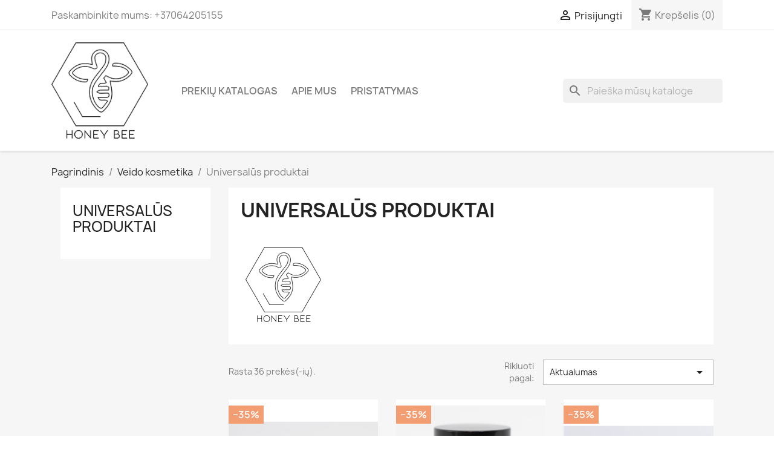

--- FILE ---
content_type: text/html; charset=utf-8
request_url: https://www.honeybee.lt/25-universalus-produktai?p=2
body_size: 17038
content:
<!doctype html>
<html lang="lt-LT">

  <head>
    
      
  <meta charset="utf-8">


  <meta http-equiv="x-ua-compatible" content="ie=edge">



  <title>Universalūs produktai</title>
  
    
  
  <meta name="description" content="">
  <meta name="keywords" content="">
        <link rel="canonical" href="https://www.honeybee.lt/25-universalus-produktai">
    
      
  
  
    <script type="application/ld+json">
  {
    "@context": "https://schema.org",
    "@type": "Organization",
    "name" : "honeybee.lt",
    "url" : "https://www.honeybee.lt/",
          "logo": {
        "@type": "ImageObject",
        "url":"https://www.honeybee.lt/img/logo-1745412600.jpg"
      }
      }
</script>

<script type="application/ld+json">
  {
    "@context": "https://schema.org",
    "@type": "WebPage",
    "isPartOf": {
      "@type": "WebSite",
      "url":  "https://www.honeybee.lt/",
      "name": "honeybee.lt"
    },
    "name": "Universalūs produktai",
    "url":  "https://www.honeybee.lt/25-universalus-produktai?p=2"
  }
</script>


  <script type="application/ld+json">
    {
      "@context": "https://schema.org",
      "@type": "BreadcrumbList",
      "itemListElement": [
                  {
            "@type": "ListItem",
            "position": 1,
            "name": "Pagrindinis",
            "item": "https://www.honeybee.lt/"
          },                  {
            "@type": "ListItem",
            "position": 2,
            "name": "Veido kosmetika",
            "item": "https://www.honeybee.lt/12-veido-kosmetika"
          },                  {
            "@type": "ListItem",
            "position": 3,
            "name": "Universalūs produktai",
            "item": "https://www.honeybee.lt/25-universalus-produktai"
          }              ]
    }
  </script>
  
  
  
  <script type="application/ld+json">
  {
    "@context": "https://schema.org",
    "@type": "ItemList",
    "itemListElement": [
          {
        "@type": "ListItem",
        "position": 1,
        "name": "Šveitiklis Cukrinė bitė",
        "url": "https://www.honeybee.lt/veido-kosmetika/11-58-sveitiklis-cukrine-bite.html#/26-kiekis-100ml"
      },          {
        "@type": "ListItem",
        "position": 2,
        "name": "Tepaliukas nuo šalčio Skruostams",
        "url": "https://www.honeybee.lt/veido-kosmetika/22-72-tepaliukas-nuo-salcio.html#/34-kiekis-30ml"
      },          {
        "@type": "ListItem",
        "position": 3,
        "name": "Sausos odos - Rožmedžių veido kremas",
        "url": "https://www.honeybee.lt/veido-kosmetika/25-sausos-odos-veido-kremas.html"
      },          {
        "@type": "ListItem",
        "position": 4,
        "name": "Ekologiškas rožių hidrolatas",
        "url": "https://www.honeybee.lt/veido-kosmetika/28-165-ekologiskas-roziu-hidrolatas.html#/26-kiekis-100ml"
      },          {
        "@type": "ListItem",
        "position": 5,
        "name": "Ekologiškas levandų hidrolatas",
        "url": "https://www.honeybee.lt/veido-kosmetika/29-155-ekologiskas-levandu-hidrolatas.html#/26-kiekis-100ml"
      },          {
        "@type": "ListItem",
        "position": 6,
        "name": "Lūpų balzamas &quot;Bitė ritė&quot;",
        "url": "https://www.honeybee.lt/veido-kosmetika/34-lupu-balzamas-bite-rite.html"
      },          {
        "@type": "ListItem",
        "position": 7,
        "name": "Lūpų balzamas &quot;Egzotiška bitė&quot;",
        "url": "https://www.honeybee.lt/veido-kosmetika/35-lupu-balzamas-egzotiska-bite.html"
      },          {
        "@type": "ListItem",
        "position": 8,
        "name": "Paakių odos puoselėtojas",
        "url": "https://www.honeybee.lt/veido-kosmetika/37-102-paakiu-odos-puoseletojas.html#/35-kiekis-15ml"
      },          {
        "@type": "ListItem",
        "position": 9,
        "name": "Veido odos aliejinis serumas PrOPO",
        "url": "https://www.honeybee.lt/veido-kosmetika/38-84-veido-odos-aliejini-seruma-propo.html#/34-kiekis-30ml"
      },          {
        "@type": "ListItem",
        "position": 10,
        "name": "Nakviša - serumas brandžiai odai",
        "url": "https://www.honeybee.lt/prekiu-katalogas/47-94-nakvisa-serumas-brandziai-odai.html#/34-kiekis-30ml"
      },          {
        "@type": "ListItem",
        "position": 11,
        "name": "Marulos (kietrio) aliejus",
        "url": "https://www.honeybee.lt/prekiu-katalogas/60-114-marulos-kietrio-aliejus.html#/34-kiekis-30ml"
      },          {
        "@type": "ListItem",
        "position": 12,
        "name": "Ekologiškas pipirmėtčių hidrolatas",
        "url": "https://www.honeybee.lt/veido-kosmetika/62-212-ekologiskas-pipirmetciu-hidrolatas.html#/26-kiekis-100ml"
      },          {
        "@type": "ListItem",
        "position": 13,
        "name": "Saldžiųjų migdolų aliejus",
        "url": "https://www.honeybee.lt/prekiu-katalogas/59-113-saldziuju-migdolu-aliejus.html#/28-kiekis-50ml"
      },          {
        "@type": "ListItem",
        "position": 14,
        "name": "Taičio Gardenijų Monoi",
        "url": "https://www.honeybee.lt/prekiu-katalogas/64-227-taicio-gardeniju-monoi.html#/28-kiekis-50ml"
      },          {
        "@type": "ListItem",
        "position": 15,
        "name": "Ekologiškas sviestmedžių aliejus",
        "url": "https://www.honeybee.lt/prekiu-katalogas/66-128-ekologiskas-sviestmedziu-aliejus.html#/41-kiekis-50_g"
      },          {
        "@type": "ListItem",
        "position": 16,
        "name": "Laukinių mangų sviestas",
        "url": "https://www.honeybee.lt/prekiu-katalogas/67-129-laukiniu-mangu-sviestas.html#/28-kiekis-50ml"
      },          {
        "@type": "ListItem",
        "position": 17,
        "name": "Murumuru sviestas",
        "url": "https://www.honeybee.lt/prekiu-katalogas/74-171-murumuru-sviestas.html#/34-kiekis-30ml"
      },          {
        "@type": "ListItem",
        "position": 18,
        "name": "Lūpų balzamas Bitė Natūralistė",
        "url": "https://www.honeybee.lt/prekiu-katalogas/82-lupu-balzamas-bite-naturaliste.html"
      },          {
        "@type": "ListItem",
        "position": 19,
        "name": "Bitės žiemos kremas",
        "url": "https://www.honeybee.lt/prekiu-katalogas/165-bites-ziemos-kremas.html"
      },          {
        "@type": "ListItem",
        "position": 20,
        "name": "Ekologiškas Argano aliejus",
        "url": "https://www.honeybee.lt/prekiu-katalogas/171-ekologiskas-argano-aliejus.html"
      },          {
        "@type": "ListItem",
        "position": 21,
        "name": "Frankinsencse  (Laukinių boselvijų) hidrolatas",
        "url": "https://www.honeybee.lt/prekiu-katalogas/173-255-frankinsencse-laukiniu-boselviju-hidrolatas.html#/26-kiekis-100ml"
      },          {
        "@type": "ListItem",
        "position": 22,
        "name": "Dovanų rinkinys ruda mini",
        "url": "https://www.honeybee.lt/prekiu-katalogas/195-dovanu-rinkinys-merci-balta.html"
      },          {
        "@type": "ListItem",
        "position": 23,
        "name": "Ekologiškas Tamanu aliejus (Vaistinių puiklapių)",
        "url": "https://www.honeybee.lt/prekiu-katalogas/210-293-ekologiskas-tamanu-aliejus-vaistiniu-puiklapiu.html#/34-kiekis-30ml"
      },          {
        "@type": "ListItem",
        "position": 24,
        "name": "Ekologiškas Kamelijų aliejus",
        "url": "https://www.honeybee.lt/prekiu-katalogas/211-ekologiskas-kameliju-aliejus.html"
      }        ]
  }
</script>

  
  
    
                
                            
        <link rel="next" href="https://www.honeybee.lt/25-universalus-produktai?page=2">  

  
    <meta property="og:title" content="Universalūs produktai" />
    <meta property="og:description" content="" />
    <meta property="og:url" content="https://www.honeybee.lt/25-universalus-produktai?p=2" />
    <meta property="og:site_name" content="honeybee.lt" />
    <meta property="og:type" content="website" />    



  <meta name="viewport" content="width=device-width, initial-scale=1">



  <link rel="icon" type="image/vnd.microsoft.icon" href="https://www.honeybee.lt/img/favicon.ico?1745412600">
  <link rel="shortcut icon" type="image/x-icon" href="https://www.honeybee.lt/img/favicon.ico?1745412600">



    <link rel="stylesheet" href="https://www.honeybee.lt/themes/classic/assets/cache/theme-9f035b24.css" type="text/css" media="all">




  

  <script type="text/javascript">
        var dpd_carrier_ids = [];
        var lapinas_img = "https:\/\/www.honeybee.lt\/modules\/dpdbaltics\/views\/img\/lapinas.png";
        var lapinas_text = "Sustainable";
        var pp_custom_add_to_cart = "";
        var prestashop = {"cart":{"products":[],"totals":{"total":{"type":"total","label":"Viso","amount":0,"value":"0,00\u00a0\u20ac"},"total_including_tax":{"type":"total","label":"Viso (su PVM)","amount":0,"value":"0,00\u00a0\u20ac"},"total_excluding_tax":{"type":"total","label":"Viso (be PVM)","amount":0,"value":"0,00\u00a0\u20ac"}},"subtotals":{"products":{"type":"products","label":"Tarpin\u0117 suma","amount":0,"value":"0,00\u00a0\u20ac"},"discounts":null,"shipping":{"type":"shipping","label":"Pristatymas","amount":0,"value":""},"tax":null},"products_count":0,"summary_string":"0 preki\u0173","vouchers":{"allowed":1,"added":[]},"discounts":[],"minimalPurchase":0,"minimalPurchaseRequired":""},"currency":{"id":1,"name":"Euras","iso_code":"EUR","iso_code_num":"978","sign":"\u20ac"},"customer":{"lastname":null,"firstname":null,"email":null,"birthday":null,"newsletter":null,"newsletter_date_add":null,"optin":null,"website":null,"company":null,"siret":null,"ape":null,"is_logged":false,"gender":{"type":null,"name":null},"addresses":[]},"language":{"name":"lietuvi\u0173 kalba (Lithuanian)","iso_code":"lt","locale":"lt-LT","language_code":"lt-lt","is_rtl":"0","date_format_lite":"Y-m-d","date_format_full":"Y-m-d H:i:s","id":1},"page":{"title":"","canonical":"https:\/\/www.honeybee.lt\/25-universalus-produktai","meta":{"title":"Universal\u016bs produktai","description":"","keywords":"","robots":"index"},"page_name":"category","body_classes":{"lang-lt":true,"lang-rtl":false,"country-LT":true,"currency-EUR":true,"layout-left-column":true,"page-category":true,"tax-display-enabled":true,"category-id-25":true,"category-Universal\u016bs produktai":true,"category-id-parent-12":true,"category-depth-level-3":true},"admin_notifications":[]},"shop":{"name":"honeybee.lt","logo":"https:\/\/www.honeybee.lt\/img\/logo-1745412600.jpg","stores_icon":"https:\/\/www.honeybee.lt\/img\/logo_stores.png","favicon":"https:\/\/www.honeybee.lt\/img\/favicon.ico"},"urls":{"base_url":"https:\/\/www.honeybee.lt\/","current_url":"https:\/\/www.honeybee.lt\/25-universalus-produktai?p=2","shop_domain_url":"https:\/\/www.honeybee.lt","img_ps_url":"https:\/\/www.honeybee.lt\/img\/","img_cat_url":"https:\/\/www.honeybee.lt\/img\/c\/","img_lang_url":"https:\/\/www.honeybee.lt\/img\/l\/","img_prod_url":"https:\/\/www.honeybee.lt\/img\/p\/","img_manu_url":"https:\/\/www.honeybee.lt\/img\/m\/","img_sup_url":"https:\/\/www.honeybee.lt\/img\/su\/","img_ship_url":"https:\/\/www.honeybee.lt\/img\/s\/","img_store_url":"https:\/\/www.honeybee.lt\/img\/st\/","img_col_url":"https:\/\/www.honeybee.lt\/img\/co\/","img_url":"https:\/\/www.honeybee.lt\/themes\/classic\/assets\/img\/","css_url":"https:\/\/www.honeybee.lt\/themes\/classic\/assets\/css\/","js_url":"https:\/\/www.honeybee.lt\/themes\/classic\/assets\/js\/","pic_url":"https:\/\/www.honeybee.lt\/upload\/","pages":{"address":"https:\/\/www.honeybee.lt\/adresas","addresses":"https:\/\/www.honeybee.lt\/adresai","authentication":"https:\/\/www.honeybee.lt\/prisijungimas","cart":"https:\/\/www.honeybee.lt\/krepselis","category":"https:\/\/www.honeybee.lt\/index.php?controller=category","cms":"https:\/\/www.honeybee.lt\/index.php?controller=cms","contact":"https:\/\/www.honeybee.lt\/susisiekite-su-mumis","discount":"https:\/\/www.honeybee.lt\/nuolaida","guest_tracking":"https:\/\/www.honeybee.lt\/svecio-paskyra","history":"https:\/\/www.honeybee.lt\/uzsakymo-istorija","identity":"https:\/\/www.honeybee.lt\/asmenine-informacija","index":"https:\/\/www.honeybee.lt\/","my_account":"https:\/\/www.honeybee.lt\/mano-paskyra","order_confirmation":"https:\/\/www.honeybee.lt\/uzsakymo-patvirtinimas","order_detail":"https:\/\/www.honeybee.lt\/index.php?controller=order-detail","order_follow":"https:\/\/www.honeybee.lt\/uzsakymo-sekimas","order":"https:\/\/www.honeybee.lt\/uzsakymas","order_return":"https:\/\/www.honeybee.lt\/index.php?controller=order-return","order_slip":"https:\/\/www.honeybee.lt\/kredito-kvitas","pagenotfound":"https:\/\/www.honeybee.lt\/puslapis-nerastas","password":"https:\/\/www.honeybee.lt\/slaptazodzio-atkurimas","pdf_invoice":"https:\/\/www.honeybee.lt\/index.php?controller=pdf-invoice","pdf_order_return":"https:\/\/www.honeybee.lt\/index.php?controller=pdf-order-return","pdf_order_slip":"https:\/\/www.honeybee.lt\/index.php?controller=pdf-order-slip","prices_drop":"https:\/\/www.honeybee.lt\/sumazinta-kaina","product":"https:\/\/www.honeybee.lt\/index.php?controller=product","search":"https:\/\/www.honeybee.lt\/paieska","sitemap":"https:\/\/www.honeybee.lt\/svetaines-zemelapis","stores":"https:\/\/www.honeybee.lt\/parduotuves","supplier":"https:\/\/www.honeybee.lt\/tiekejai","register":"https:\/\/www.honeybee.lt\/prisijungimas?create_account=1","order_login":"https:\/\/www.honeybee.lt\/uzsakymas?login=1"},"alternative_langs":[],"theme_assets":"\/themes\/classic\/assets\/","actions":{"logout":"https:\/\/www.honeybee.lt\/?mylogout="},"no_picture_image":{"bySize":{"small_default":{"url":"https:\/\/www.honeybee.lt\/img\/p\/lt-default-small_default.jpg","width":98,"height":98},"cart_default":{"url":"https:\/\/www.honeybee.lt\/img\/p\/lt-default-cart_default.jpg","width":125,"height":125},"home_default":{"url":"https:\/\/www.honeybee.lt\/img\/p\/lt-default-home_default.jpg","width":250,"height":250},"medium_default":{"url":"https:\/\/www.honeybee.lt\/img\/p\/lt-default-medium_default.jpg","width":452,"height":452},"large_default":{"url":"https:\/\/www.honeybee.lt\/img\/p\/lt-default-large_default.jpg","width":800,"height":800}},"small":{"url":"https:\/\/www.honeybee.lt\/img\/p\/lt-default-small_default.jpg","width":98,"height":98},"medium":{"url":"https:\/\/www.honeybee.lt\/img\/p\/lt-default-home_default.jpg","width":250,"height":250},"large":{"url":"https:\/\/www.honeybee.lt\/img\/p\/lt-default-large_default.jpg","width":800,"height":800},"legend":""}},"configuration":{"display_taxes_label":true,"display_prices_tax_incl":false,"is_catalog":false,"show_prices":true,"opt_in":{"partner":false},"quantity_discount":{"type":"discount","label":"Vieneto nuolaida"},"voucher_enabled":1,"return_enabled":1},"field_required":[],"breadcrumb":{"links":[{"title":"Pagrindinis","url":"https:\/\/www.honeybee.lt\/"},{"title":"Veido kosmetika","url":"https:\/\/www.honeybee.lt\/12-veido-kosmetika"},{"title":"Universal\u016bs produktai","url":"https:\/\/www.honeybee.lt\/25-universalus-produktai"}],"count":3},"link":{"protocol_link":"https:\/\/","protocol_content":"https:\/\/"},"time":1769120142,"static_token":"b7149edef1906382a202704a446e36bc","token":"920e5f32746a364630ba1dda2ad6126f","debug":false};
        var psemailsubscription_subscription = "https:\/\/www.honeybee.lt\/module\/ps_emailsubscription\/subscription";
        var psr_icon_color = "#F19D76";
      </script>



  


    
  </head>

  <body id="category" class="lang-lt country-lt currency-eur layout-left-column page-category tax-display-enabled category-id-25 category-universalus-produktai category-id-parent-12 category-depth-level-3">

    
      
    

    <main>
      
              

      <header id="header">
        
          
  <div class="header-banner">
    
  </div>



  <nav class="header-nav">
    <div class="container">
      <div class="row">
        <div class="hidden-sm-down">
          <div class="col-md-5 col-xs-12">
            <div id="_desktop_contact_link">
  <div id="contact-link">
                Paskambinkite mums: <span>+37064205155</span>
      </div>
</div>

          </div>
          <div class="col-md-7 right-nav">
              <div id="_desktop_user_info">
  <div class="user-info">
          <a
        href="https://www.honeybee.lt/mano-paskyra"
        title="Prisijungti prie savo paskyros"
        rel="nofollow"
      >
        <i class="material-icons">&#xE7FF;</i>
        <span class="hidden-sm-down">Prisijungti</span>
      </a>
      </div>
</div>
<div id="_desktop_cart">
  <div class="blockcart cart-preview inactive" data-refresh-url="//www.honeybee.lt/module/ps_shoppingcart/ajax">
    <div class="header">
              <i class="material-icons shopping-cart" aria-hidden="true">shopping_cart</i>
        <span class="hidden-sm-down">Krepšelis</span>
        <span class="cart-products-count">(0)</span>
          </div>
  </div>
</div>

          </div>
        </div>
        <div class="hidden-md-up text-sm-center mobile">
          <div class="float-xs-left" id="menu-icon">
            <i class="material-icons d-inline">&#xE5D2;</i>
          </div>
          <div class="float-xs-right" id="_mobile_cart"></div>
          <div class="float-xs-right" id="_mobile_user_info"></div>
          <div class="top-logo" id="_mobile_logo"></div>
          <div class="clearfix"></div>
        </div>
      </div>
    </div>
  </nav>



  <div class="header-top">
    <div class="container">
       <div class="row">
        <div class="col-md-2 hidden-sm-down" id="_desktop_logo">
                                    
  <a href="https://www.honeybee.lt/">
    <img
      class="logo img-fluid"
      src="https://www.honeybee.lt/img/logo-1745412600.jpg"
      alt="honeybee.lt"
      width="181"
      height="180">
  </a>

                              </div>
        <div class="header-top-right col-md-10 col-sm-12 position-static">
          

<div class="menu js-top-menu position-static hidden-sm-down" id="_desktop_top_menu">
    
          <ul class="top-menu" id="top-menu" data-depth="0">
                    <li class="category" id="category-2">
                          <a
                class="dropdown-item"
                href="https://www.honeybee.lt/" data-depth="0"
                              >
                                                                      <span class="float-xs-right hidden-md-up">
                    <span data-target="#top_sub_menu_34844" data-toggle="collapse" class="navbar-toggler collapse-icons">
                      <i class="material-icons add">&#xE313;</i>
                      <i class="material-icons remove">&#xE316;</i>
                    </span>
                  </span>
                                Prekių katalogas
              </a>
                            <div  class="popover sub-menu js-sub-menu collapse" id="top_sub_menu_34844">
                
          <ul class="top-menu"  data-depth="1">
                    <li class="category" id="category-12">
                          <a
                class="dropdown-item dropdown-submenu"
                href="https://www.honeybee.lt/12-veido-kosmetika" data-depth="1"
                              >
                                                                      <span class="float-xs-right hidden-md-up">
                    <span data-target="#top_sub_menu_90197" data-toggle="collapse" class="navbar-toggler collapse-icons">
                      <i class="material-icons add">&#xE313;</i>
                      <i class="material-icons remove">&#xE316;</i>
                    </span>
                  </span>
                                Veido kosmetika
              </a>
                            <div  class="collapse" id="top_sub_menu_90197">
                
          <ul class="top-menu"  data-depth="2">
                    <li class="category current " id="category-25">
                          <a
                class="dropdown-item"
                href="https://www.honeybee.lt/25-universalus-produktai" data-depth="2"
                              >
                                Universalūs produktai
              </a>
                          </li>
                    <li class="category" id="category-26">
                          <a
                class="dropdown-item"
                href="https://www.honeybee.lt/26-sausai-odai" data-depth="2"
                              >
                                Sausai odai
              </a>
                          </li>
                    <li class="category" id="category-27">
                          <a
                class="dropdown-item"
                href="https://www.honeybee.lt/27-misriai-riebiai-odai" data-depth="2"
                              >
                                Mišriai-riebiai odai
              </a>
                          </li>
                    <li class="category" id="category-28">
                          <a
                class="dropdown-item"
                href="https://www.honeybee.lt/28-brandziai-odai" data-depth="2"
                              >
                                Brandžiai odai
              </a>
                          </li>
                    <li class="category" id="category-29">
                          <a
                class="dropdown-item"
                href="https://www.honeybee.lt/29-vyru-veido-odai" data-depth="2"
                              >
                                Vyrų veido odai
              </a>
                          </li>
              </ul>
    
              </div>
                          </li>
                    <li class="category" id="category-13">
                          <a
                class="dropdown-item dropdown-submenu"
                href="https://www.honeybee.lt/13-kuno-kosmetika" data-depth="1"
                              >
                                Kūno kosmetika
              </a>
                          </li>
                    <li class="category" id="category-14">
                          <a
                class="dropdown-item dropdown-submenu"
                href="https://www.honeybee.lt/14-plaukams" data-depth="1"
                              >
                                Plaukams
              </a>
                          </li>
                    <li class="category" id="category-15">
                          <a
                class="dropdown-item dropdown-submenu"
                href="https://www.honeybee.lt/15-eteriniai-aliejai" data-depth="1"
                              >
                                Eteriniai aliejai
              </a>
                          </li>
                    <li class="category" id="category-16">
                          <a
                class="dropdown-item dropdown-submenu"
                href="https://www.honeybee.lt/16-apsauginiai-alieju-misiniai" data-depth="1"
                              >
                                Apsauginiai aliejų mišiniai
              </a>
                          </li>
                    <li class="category" id="category-17">
                          <a
                class="dropdown-item dropdown-submenu"
                href="https://www.honeybee.lt/17-jaukiems-namams" data-depth="1"
                              >
                                Jaukiems namams
              </a>
                          </li>
                    <li class="category" id="category-18">
                          <a
                class="dropdown-item dropdown-submenu"
                href="https://www.honeybee.lt/18-vonios-ritualams" data-depth="1"
                              >
                                Vonios ritualams
              </a>
                          </li>
                    <li class="category" id="category-19">
                          <a
                class="dropdown-item dropdown-submenu"
                href="https://www.honeybee.lt/19-dovanu-rinkiniai" data-depth="1"
                              >
                                Dovanų rinkiniai
              </a>
                          </li>
                    <li class="category" id="category-30">
                          <a
                class="dropdown-item dropdown-submenu"
                href="https://www.honeybee.lt/30-dovanu-kuponai" data-depth="1"
                              >
                                Dovanų kuponai
              </a>
                          </li>
              </ul>
    
              </div>
                          </li>
                    <li class="cms-page" id="cms-page-4">
                          <a
                class="dropdown-item"
                href="https://www.honeybee.lt/content/4-apie-mus" data-depth="0"
                              >
                                Apie mus
              </a>
                          </li>
                    <li class="cms-page" id="cms-page-1">
                          <a
                class="dropdown-item"
                href="https://www.honeybee.lt/content/1-pristatymas" data-depth="0"
                              >
                                Pristatymas
              </a>
                          </li>
              </ul>
    
    <div class="clearfix"></div>
</div>
<div id="search_widget" class="search-widgets" data-search-controller-url="//www.honeybee.lt/paieska">
  <form method="get" action="//www.honeybee.lt/paieska">
    <input type="hidden" name="controller" value="search">
    <i class="material-icons search" aria-hidden="true">search</i>
    <input type="text" name="s" value="" placeholder="Paieška mūsų kataloge" aria-label="Paieška">
    <i class="material-icons clear" aria-hidden="true">clear</i>
  </form>
</div>

        </div>
      </div>
      <div id="mobile_top_menu_wrapper" class="row hidden-md-up" style="display:none;">
        <div class="js-top-menu mobile" id="_mobile_top_menu"></div>
        <div class="js-top-menu-bottom">
          <div id="_mobile_currency_selector"></div>
          <div id="_mobile_language_selector"></div>
          <div id="_mobile_contact_link"></div>
        </div>
      </div>
    </div>
  </div>
  

        
      </header>

      <section id="wrapper">
        
          
<aside id="notifications">
  <div class="container">
    
    
    
      </div>
</aside>
        

        
        <div class="container">
          
            <nav data-depth="3" class="breadcrumb hidden-sm-down">
  <ol>
    
              
          <li>
                          <a href="https://www.honeybee.lt/"><span>Pagrindinis</span></a>
                      </li>
        
              
          <li>
                          <a href="https://www.honeybee.lt/12-veido-kosmetika"><span>Veido kosmetika</span></a>
                      </li>
        
              
          <li>
                          <span>Universalūs produktai</span>
                      </li>
        
          
  </ol>
</nav>
          

          
            <div id="left-column" class="col-xs-12 col-sm-4 col-md-3">
                              

<div class="block-categories">
  <ul class="category-top-menu">
    <li><a class="text-uppercase h6" href="https://www.honeybee.lt/25-universalus-produktai">Universalūs produktai</a></li>
    <li>
  </li>
  </ul>
</div>
<div id="search_filters_wrapper" class="hidden-sm-down">
  <div id="search_filter_controls" class="hidden-md-up">
      <span id="_mobile_search_filters_clear_all"></span>
      <button class="btn btn-secondary ok">
        <i class="material-icons rtl-no-flip">&#xE876;</i>
        GERAI
      </button>
  </div>
  
</div>

                          </div>
          

          
  <div id="content-wrapper" class="js-content-wrapper left-column col-xs-12 col-sm-8 col-md-9">
    
    
  <section id="main">

    
    <div id="js-product-list-header">
            <div class="block-category card card-block">
            <h1 class="h1">Universalūs produktai</h1>
            <div class="block-category-inner">
                                                    <div class="category-cover">
                        <img src="https://www.honeybee.lt/c/25-category_default/universalus-produktai.jpg" alt="Universalūs produktai" loading="lazy" width="141" height="180">
                    </div>
                            </div>
        </div>
    </div>


    
          
    
    

    <section id="products">
      
        
          <div id="js-product-list-top" class="row products-selection">
  <div class="col-md-6 hidden-sm-down total-products">
          <p>Rasta 36 prekės(-ių).</p>
      </div>
  <div class="col-md-6">
    <div class="row sort-by-row">

      
        <span class="col-sm-3 col-md-3 hidden-sm-down sort-by">Rikiuoti pagal:</span>
<div class="col-sm-12 col-xs-12 col-md-9 products-sort-order dropdown">
  <button
    class="btn-unstyle select-title"
    rel="nofollow"
    data-toggle="dropdown"
    aria-label="Rikiuoti pagal pasirinkimą"
    aria-haspopup="true"
    aria-expanded="false">
    Aktualumas    <i class="material-icons float-xs-right">&#xE5C5;</i>
  </button>
  <div class="dropdown-menu">
          <a
        rel="nofollow"
        href="https://www.honeybee.lt/25-universalus-produktai?p=2&amp;order=product.sales.desc"
        class="select-list js-search-link"
      >
        Pardavimai, nuo didžiausių iki mažiausių
      </a>
          <a
        rel="nofollow"
        href="https://www.honeybee.lt/25-universalus-produktai?p=2&amp;order=product.position.asc"
        class="select-list current js-search-link"
      >
        Aktualumas
      </a>
          <a
        rel="nofollow"
        href="https://www.honeybee.lt/25-universalus-produktai?p=2&amp;order=product.name.asc"
        class="select-list js-search-link"
      >
        Pavadinimas, A - Z
      </a>
          <a
        rel="nofollow"
        href="https://www.honeybee.lt/25-universalus-produktai?p=2&amp;order=product.name.desc"
        class="select-list js-search-link"
      >
        Pavadinimas, Z - A
      </a>
          <a
        rel="nofollow"
        href="https://www.honeybee.lt/25-universalus-produktai?p=2&amp;order=product.price.asc"
        class="select-list js-search-link"
      >
        Kaina, mažiausia - didžiausia
      </a>
          <a
        rel="nofollow"
        href="https://www.honeybee.lt/25-universalus-produktai?p=2&amp;order=product.price.desc"
        class="select-list js-search-link"
      >
        Kaina, didžiausia - mažiausia
      </a>
          <a
        rel="nofollow"
        href="https://www.honeybee.lt/25-universalus-produktai?p=2&amp;order=product.reference.asc"
        class="select-list js-search-link"
      >
        Reference, A to Z
      </a>
          <a
        rel="nofollow"
        href="https://www.honeybee.lt/25-universalus-produktai?p=2&amp;order=product.reference.desc"
        class="select-list js-search-link"
      >
        Reference, Z to A
      </a>
      </div>
</div>
      

          </div>
  </div>
  <div class="col-sm-12 hidden-md-up text-sm-center showing">
    Rodoma 1-24 iš 36 prekės(-ių)
  </div>
</div>
        

        
          <div class="hidden-sm-down">
            <section id="js-active-search-filters" class="hide">
  
    <p class="h6 hidden-xs-up">Aktyvūs filtrai</p>
  

  </section>

          </div>
        

        
          <div id="js-product-list">
  
<div class="products row">
            
<div class="js-product product col-xs-12 col-sm-6 col-xl-4">
  <article class="product-miniature js-product-miniature" data-id-product="11" data-id-product-attribute="58">
    <div class="thumbnail-container">
      <div class="thumbnail-top">
        
                      <a href="https://www.honeybee.lt/veido-kosmetika/11-58-sveitiklis-cukrine-bite.html#/26-kiekis-100ml" class="thumbnail product-thumbnail">
              <img
                src="https://www.honeybee.lt/297-home_default/sveitiklis-cukrine-bite.jpg"
                alt="Šveitiklis Cukrinė bitė"
                loading="lazy"
                data-full-size-image-url="https://www.honeybee.lt/297-large_default/sveitiklis-cukrine-bite.jpg"
                width="250"
                height="250"
              />
            </a>
                  

        <div class="highlighted-informations no-variants">
          
            <a class="quick-view js-quick-view" href="#" data-link-action="quickview">
              <i class="material-icons search">&#xE8B6;</i> Greita peržiūra
            </a>
          

          
                      
        </div>
      </div>

      <div class="product-description">
        
                      <h2 class="h3 product-title"><a href="https://www.honeybee.lt/veido-kosmetika/11-58-sveitiklis-cukrine-bite.html#/26-kiekis-100ml" content="https://www.honeybee.lt/veido-kosmetika/11-58-sveitiklis-cukrine-bite.html#/26-kiekis-100ml">Šveitiklis Cukrinė bitė</a></h2>
                  

        
                      <div class="product-price-and-shipping">
                              

                <span class="regular-price" aria-label="Bazinė kaina">7,99 €</span>
                                  <span class="discount-percentage discount-product">−35%</span>
                              
              

              <span class="price" aria-label="Kaina">
                                                  5,19 €
                              </span>

              

              
            </div>
                  

        
          
<div class="product-list-reviews" data-id="11" data-url="https://www.honeybee.lt/module/productcomments/CommentGrade">
  <div class="grade-stars small-stars"></div>
  <div class="comments-nb"></div>
</div>

        
      </div>

      
    <ul class="product-flags js-product-flags">
                    <li class="product-flag discount">−35%</li>
            </ul>

    </div>
  </article>
</div>

            
<div class="js-product product col-xs-12 col-sm-6 col-xl-4">
  <article class="product-miniature js-product-miniature" data-id-product="22" data-id-product-attribute="72">
    <div class="thumbnail-container">
      <div class="thumbnail-top">
        
                      <a href="https://www.honeybee.lt/veido-kosmetika/22-72-tepaliukas-nuo-salcio.html#/34-kiekis-30ml" class="thumbnail product-thumbnail">
              <img
                src="https://www.honeybee.lt/477-home_default/tepaliukas-nuo-salcio.jpg"
                alt="Tepaliukas nuo šalčio"
                loading="lazy"
                data-full-size-image-url="https://www.honeybee.lt/477-large_default/tepaliukas-nuo-salcio.jpg"
                width="250"
                height="250"
              />
            </a>
                  

        <div class="highlighted-informations no-variants">
          
            <a class="quick-view js-quick-view" href="#" data-link-action="quickview">
              <i class="material-icons search">&#xE8B6;</i> Greita peržiūra
            </a>
          

          
                      
        </div>
      </div>

      <div class="product-description">
        
                      <h2 class="h3 product-title"><a href="https://www.honeybee.lt/veido-kosmetika/22-72-tepaliukas-nuo-salcio.html#/34-kiekis-30ml" content="https://www.honeybee.lt/veido-kosmetika/22-72-tepaliukas-nuo-salcio.html#/34-kiekis-30ml">Tepaliukas nuo šalčio Skruostams</a></h2>
                  

        
                      <div class="product-price-and-shipping">
                              

                <span class="regular-price" aria-label="Bazinė kaina">11,99 €</span>
                                  <span class="discount-percentage discount-product">−35%</span>
                              
              

              <span class="price" aria-label="Kaina">
                                                  7,79 €
                              </span>

              

              
            </div>
                  

        
          
<div class="product-list-reviews" data-id="22" data-url="https://www.honeybee.lt/module/productcomments/CommentGrade">
  <div class="grade-stars small-stars"></div>
  <div class="comments-nb"></div>
</div>

        
      </div>

      
    <ul class="product-flags js-product-flags">
                    <li class="product-flag discount">−35%</li>
            </ul>

    </div>
  </article>
</div>

            
<div class="js-product product col-xs-12 col-sm-6 col-xl-4">
  <article class="product-miniature js-product-miniature" data-id-product="25" data-id-product-attribute="0">
    <div class="thumbnail-container">
      <div class="thumbnail-top">
        
                      <a href="https://www.honeybee.lt/veido-kosmetika/25-sausos-odos-veido-kremas.html" class="thumbnail product-thumbnail">
              <img
                src="https://www.honeybee.lt/286-home_default/sausos-odos-veido-kremas.jpg"
                alt="Sausos odos veido kremas"
                loading="lazy"
                data-full-size-image-url="https://www.honeybee.lt/286-large_default/sausos-odos-veido-kremas.jpg"
                width="250"
                height="250"
              />
            </a>
                  

        <div class="highlighted-informations no-variants">
          
            <a class="quick-view js-quick-view" href="#" data-link-action="quickview">
              <i class="material-icons search">&#xE8B6;</i> Greita peržiūra
            </a>
          

          
                      
        </div>
      </div>

      <div class="product-description">
        
                      <h2 class="h3 product-title"><a href="https://www.honeybee.lt/veido-kosmetika/25-sausos-odos-veido-kremas.html" content="https://www.honeybee.lt/veido-kosmetika/25-sausos-odos-veido-kremas.html">Sausos odos - Rožmedžių veido kremas</a></h2>
                  

        
                      <div class="product-price-and-shipping">
                              

                <span class="regular-price" aria-label="Bazinė kaina">21,99 €</span>
                                  <span class="discount-percentage discount-product">−35%</span>
                              
              

              <span class="price" aria-label="Kaina">
                                                  14,29 €
                              </span>

              

              
            </div>
                  

        
          
<div class="product-list-reviews" data-id="25" data-url="https://www.honeybee.lt/module/productcomments/CommentGrade">
  <div class="grade-stars small-stars"></div>
  <div class="comments-nb"></div>
</div>

        
      </div>

      
    <ul class="product-flags js-product-flags">
                    <li class="product-flag discount">−35%</li>
            </ul>

    </div>
  </article>
</div>

            
<div class="js-product product col-xs-12 col-sm-6 col-xl-4">
  <article class="product-miniature js-product-miniature" data-id-product="28" data-id-product-attribute="165">
    <div class="thumbnail-container">
      <div class="thumbnail-top">
        
                      <a href="https://www.honeybee.lt/veido-kosmetika/28-165-ekologiskas-roziu-hidrolatas.html#/26-kiekis-100ml" class="thumbnail product-thumbnail">
              <img
                src="https://www.honeybee.lt/352-home_default/ekologiskas-roziu-hidrolatas.jpg"
                alt="Ekologiškas rožių hidrolatas"
                loading="lazy"
                data-full-size-image-url="https://www.honeybee.lt/352-large_default/ekologiskas-roziu-hidrolatas.jpg"
                width="250"
                height="250"
              />
            </a>
                  

        <div class="highlighted-informations no-variants">
          
            <a class="quick-view js-quick-view" href="#" data-link-action="quickview">
              <i class="material-icons search">&#xE8B6;</i> Greita peržiūra
            </a>
          

          
                      
        </div>
      </div>

      <div class="product-description">
        
                      <h2 class="h3 product-title"><a href="https://www.honeybee.lt/veido-kosmetika/28-165-ekologiskas-roziu-hidrolatas.html#/26-kiekis-100ml" content="https://www.honeybee.lt/veido-kosmetika/28-165-ekologiskas-roziu-hidrolatas.html#/26-kiekis-100ml">Ekologiškas rožių hidrolatas</a></h2>
                  

        
                      <div class="product-price-and-shipping">
                              

                <span class="regular-price" aria-label="Bazinė kaina">8,99 €</span>
                                  <span class="discount-percentage discount-product">−35%</span>
                              
              

              <span class="price" aria-label="Kaina">
                                                  5,84 €
                              </span>

              

              
            </div>
                  

        
          
<div class="product-list-reviews" data-id="28" data-url="https://www.honeybee.lt/module/productcomments/CommentGrade">
  <div class="grade-stars small-stars"></div>
  <div class="comments-nb"></div>
</div>

        
      </div>

      
    <ul class="product-flags js-product-flags">
                    <li class="product-flag discount">−35%</li>
            </ul>

    </div>
  </article>
</div>

            
<div class="js-product product col-xs-12 col-sm-6 col-xl-4">
  <article class="product-miniature js-product-miniature" data-id-product="29" data-id-product-attribute="155">
    <div class="thumbnail-container">
      <div class="thumbnail-top">
        
                      <a href="https://www.honeybee.lt/veido-kosmetika/29-155-ekologiskas-levandu-hidrolatas.html#/26-kiekis-100ml" class="thumbnail product-thumbnail">
              <img
                src="https://www.honeybee.lt/353-home_default/ekologiskas-levandu-hidrolatas.jpg"
                alt="Ekologiškas levandų hidrolatas"
                loading="lazy"
                data-full-size-image-url="https://www.honeybee.lt/353-large_default/ekologiskas-levandu-hidrolatas.jpg"
                width="250"
                height="250"
              />
            </a>
                  

        <div class="highlighted-informations no-variants">
          
            <a class="quick-view js-quick-view" href="#" data-link-action="quickview">
              <i class="material-icons search">&#xE8B6;</i> Greita peržiūra
            </a>
          

          
                      
        </div>
      </div>

      <div class="product-description">
        
                      <h2 class="h3 product-title"><a href="https://www.honeybee.lt/veido-kosmetika/29-155-ekologiskas-levandu-hidrolatas.html#/26-kiekis-100ml" content="https://www.honeybee.lt/veido-kosmetika/29-155-ekologiskas-levandu-hidrolatas.html#/26-kiekis-100ml">Ekologiškas levandų hidrolatas</a></h2>
                  

        
                      <div class="product-price-and-shipping">
                              

                <span class="regular-price" aria-label="Bazinė kaina">8,99 €</span>
                                  <span class="discount-percentage discount-product">−35%</span>
                              
              

              <span class="price" aria-label="Kaina">
                                                  5,84 €
                              </span>

              

              
            </div>
                  

        
          
<div class="product-list-reviews" data-id="29" data-url="https://www.honeybee.lt/module/productcomments/CommentGrade">
  <div class="grade-stars small-stars"></div>
  <div class="comments-nb"></div>
</div>

        
      </div>

      
    <ul class="product-flags js-product-flags">
                    <li class="product-flag discount">−35%</li>
            </ul>

    </div>
  </article>
</div>

            
<div class="js-product product col-xs-12 col-sm-6 col-xl-4">
  <article class="product-miniature js-product-miniature" data-id-product="34" data-id-product-attribute="0">
    <div class="thumbnail-container">
      <div class="thumbnail-top">
        
                      <a href="https://www.honeybee.lt/veido-kosmetika/34-lupu-balzamas-bite-rite.html" class="thumbnail product-thumbnail">
              <img
                src="https://www.honeybee.lt/275-home_default/lupu-balzamas-bite-rite.jpg"
                alt="Lūpų balzamas &quot;Bitė ritė&quot;"
                loading="lazy"
                data-full-size-image-url="https://www.honeybee.lt/275-large_default/lupu-balzamas-bite-rite.jpg"
                width="250"
                height="250"
              />
            </a>
                  

        <div class="highlighted-informations no-variants">
          
            <a class="quick-view js-quick-view" href="#" data-link-action="quickview">
              <i class="material-icons search">&#xE8B6;</i> Greita peržiūra
            </a>
          

          
                      
        </div>
      </div>

      <div class="product-description">
        
                      <h2 class="h3 product-title"><a href="https://www.honeybee.lt/veido-kosmetika/34-lupu-balzamas-bite-rite.html" content="https://www.honeybee.lt/veido-kosmetika/34-lupu-balzamas-bite-rite.html">Lūpų balzamas &quot;Bitė ritė&quot;</a></h2>
                  

        
                      <div class="product-price-and-shipping">
                              

                <span class="regular-price" aria-label="Bazinė kaina">5,49 €</span>
                                  <span class="discount-percentage discount-product">−35%</span>
                              
              

              <span class="price" aria-label="Kaina">
                                                  3,57 €
                              </span>

              

              
            </div>
                  

        
          
<div class="product-list-reviews" data-id="34" data-url="https://www.honeybee.lt/module/productcomments/CommentGrade">
  <div class="grade-stars small-stars"></div>
  <div class="comments-nb"></div>
</div>

        
      </div>

      
    <ul class="product-flags js-product-flags">
                    <li class="product-flag discount">−35%</li>
            </ul>

    </div>
  </article>
</div>

            
<div class="js-product product col-xs-12 col-sm-6 col-xl-4">
  <article class="product-miniature js-product-miniature" data-id-product="35" data-id-product-attribute="0">
    <div class="thumbnail-container">
      <div class="thumbnail-top">
        
                      <a href="https://www.honeybee.lt/veido-kosmetika/35-lupu-balzamas-egzotiska-bite.html" class="thumbnail product-thumbnail">
              <img
                src="https://www.honeybee.lt/276-home_default/lupu-balzamas-egzotiska-bite.jpg"
                alt="Lūpų balzamas &quot;Egzotiška bitė&quot;"
                loading="lazy"
                data-full-size-image-url="https://www.honeybee.lt/276-large_default/lupu-balzamas-egzotiska-bite.jpg"
                width="250"
                height="250"
              />
            </a>
                  

        <div class="highlighted-informations no-variants">
          
            <a class="quick-view js-quick-view" href="#" data-link-action="quickview">
              <i class="material-icons search">&#xE8B6;</i> Greita peržiūra
            </a>
          

          
                      
        </div>
      </div>

      <div class="product-description">
        
                      <h2 class="h3 product-title"><a href="https://www.honeybee.lt/veido-kosmetika/35-lupu-balzamas-egzotiska-bite.html" content="https://www.honeybee.lt/veido-kosmetika/35-lupu-balzamas-egzotiska-bite.html">Lūpų balzamas &quot;Egzotiška bitė&quot;</a></h2>
                  

        
                      <div class="product-price-and-shipping">
                              

                <span class="regular-price" aria-label="Bazinė kaina">5,49 €</span>
                                  <span class="discount-percentage discount-product">−35%</span>
                              
              

              <span class="price" aria-label="Kaina">
                                                  3,57 €
                              </span>

              

              
            </div>
                  

        
          
<div class="product-list-reviews" data-id="35" data-url="https://www.honeybee.lt/module/productcomments/CommentGrade">
  <div class="grade-stars small-stars"></div>
  <div class="comments-nb"></div>
</div>

        
      </div>

      
    <ul class="product-flags js-product-flags">
                    <li class="product-flag discount">−35%</li>
            </ul>

    </div>
  </article>
</div>

            
<div class="js-product product col-xs-12 col-sm-6 col-xl-4">
  <article class="product-miniature js-product-miniature" data-id-product="37" data-id-product-attribute="102">
    <div class="thumbnail-container">
      <div class="thumbnail-top">
        
                      <a href="https://www.honeybee.lt/veido-kosmetika/37-102-paakiu-odos-puoseletojas.html#/35-kiekis-15ml" class="thumbnail product-thumbnail">
              <img
                src="https://www.honeybee.lt/300-home_default/paakiu-odos-puoseletojas.jpg"
                alt="Paakių odos puoselėtojas"
                loading="lazy"
                data-full-size-image-url="https://www.honeybee.lt/300-large_default/paakiu-odos-puoseletojas.jpg"
                width="250"
                height="250"
              />
            </a>
                  

        <div class="highlighted-informations no-variants">
          
            <a class="quick-view js-quick-view" href="#" data-link-action="quickview">
              <i class="material-icons search">&#xE8B6;</i> Greita peržiūra
            </a>
          

          
                      
        </div>
      </div>

      <div class="product-description">
        
                      <h2 class="h3 product-title"><a href="https://www.honeybee.lt/veido-kosmetika/37-102-paakiu-odos-puoseletojas.html#/35-kiekis-15ml" content="https://www.honeybee.lt/veido-kosmetika/37-102-paakiu-odos-puoseletojas.html#/35-kiekis-15ml">Paakių odos puoselėtojas</a></h2>
                  

        
                      <div class="product-price-and-shipping">
                              

                <span class="regular-price" aria-label="Bazinė kaina">17,99 €</span>
                                  <span class="discount-percentage discount-product">−35%</span>
                              
              

              <span class="price" aria-label="Kaina">
                                                  11,69 €
                              </span>

              

              
            </div>
                  

        
          
<div class="product-list-reviews" data-id="37" data-url="https://www.honeybee.lt/module/productcomments/CommentGrade">
  <div class="grade-stars small-stars"></div>
  <div class="comments-nb"></div>
</div>

        
      </div>

      
    <ul class="product-flags js-product-flags">
                    <li class="product-flag discount">−35%</li>
            </ul>

    </div>
  </article>
</div>

            
<div class="js-product product col-xs-12 col-sm-6 col-xl-4">
  <article class="product-miniature js-product-miniature" data-id-product="38" data-id-product-attribute="84">
    <div class="thumbnail-container">
      <div class="thumbnail-top">
        
                      <a href="https://www.honeybee.lt/veido-kosmetika/38-84-veido-odos-aliejini-seruma-propo.html#/34-kiekis-30ml" class="thumbnail product-thumbnail">
              <img
                src="https://www.honeybee.lt/340-home_default/veido-odos-aliejini-seruma-propo.jpg"
                alt="Veido odos aliejinį serumą PrOPO"
                loading="lazy"
                data-full-size-image-url="https://www.honeybee.lt/340-large_default/veido-odos-aliejini-seruma-propo.jpg"
                width="250"
                height="250"
              />
            </a>
                  

        <div class="highlighted-informations no-variants">
          
            <a class="quick-view js-quick-view" href="#" data-link-action="quickview">
              <i class="material-icons search">&#xE8B6;</i> Greita peržiūra
            </a>
          

          
                      
        </div>
      </div>

      <div class="product-description">
        
                      <h2 class="h3 product-title"><a href="https://www.honeybee.lt/veido-kosmetika/38-84-veido-odos-aliejini-seruma-propo.html#/34-kiekis-30ml" content="https://www.honeybee.lt/veido-kosmetika/38-84-veido-odos-aliejini-seruma-propo.html#/34-kiekis-30ml">Veido odos aliejinis serumas PrOPO</a></h2>
                  

        
                      <div class="product-price-and-shipping">
                              

                <span class="regular-price" aria-label="Bazinė kaina">17,99 €</span>
                                  <span class="discount-percentage discount-product">−35%</span>
                              
              

              <span class="price" aria-label="Kaina">
                                                  11,69 €
                              </span>

              

              
            </div>
                  

        
          
<div class="product-list-reviews" data-id="38" data-url="https://www.honeybee.lt/module/productcomments/CommentGrade">
  <div class="grade-stars small-stars"></div>
  <div class="comments-nb"></div>
</div>

        
      </div>

      
    <ul class="product-flags js-product-flags">
                    <li class="product-flag discount">−35%</li>
            </ul>

    </div>
  </article>
</div>

            
<div class="js-product product col-xs-12 col-sm-6 col-xl-4">
  <article class="product-miniature js-product-miniature" data-id-product="47" data-id-product-attribute="94">
    <div class="thumbnail-container">
      <div class="thumbnail-top">
        
                      <a href="https://www.honeybee.lt/prekiu-katalogas/47-94-nakvisa-serumas-brandziai-odai.html#/34-kiekis-30ml" class="thumbnail product-thumbnail">
              <img
                src="https://www.honeybee.lt/312-home_default/nakvisa-serumas-brandziai-odai.jpg"
                alt="Nakviša - serumas brandžiai odai"
                loading="lazy"
                data-full-size-image-url="https://www.honeybee.lt/312-large_default/nakvisa-serumas-brandziai-odai.jpg"
                width="250"
                height="250"
              />
            </a>
                  

        <div class="highlighted-informations no-variants">
          
            <a class="quick-view js-quick-view" href="#" data-link-action="quickview">
              <i class="material-icons search">&#xE8B6;</i> Greita peržiūra
            </a>
          

          
                      
        </div>
      </div>

      <div class="product-description">
        
                      <h2 class="h3 product-title"><a href="https://www.honeybee.lt/prekiu-katalogas/47-94-nakvisa-serumas-brandziai-odai.html#/34-kiekis-30ml" content="https://www.honeybee.lt/prekiu-katalogas/47-94-nakvisa-serumas-brandziai-odai.html#/34-kiekis-30ml">Nakviša - serumas brandžiai odai</a></h2>
                  

        
                      <div class="product-price-and-shipping">
                              

                <span class="regular-price" aria-label="Bazinė kaina">17,99 €</span>
                                  <span class="discount-percentage discount-product">−35%</span>
                              
              

              <span class="price" aria-label="Kaina">
                                                  11,69 €
                              </span>

              

              
            </div>
                  

        
          
<div class="product-list-reviews" data-id="47" data-url="https://www.honeybee.lt/module/productcomments/CommentGrade">
  <div class="grade-stars small-stars"></div>
  <div class="comments-nb"></div>
</div>

        
      </div>

      
    <ul class="product-flags js-product-flags">
                    <li class="product-flag discount">−35%</li>
            </ul>

    </div>
  </article>
</div>

            
<div class="js-product product col-xs-12 col-sm-6 col-xl-4">
  <article class="product-miniature js-product-miniature" data-id-product="60" data-id-product-attribute="114">
    <div class="thumbnail-container">
      <div class="thumbnail-top">
        
                      <a href="https://www.honeybee.lt/prekiu-katalogas/60-114-marulos-kietrio-aliejus.html#/34-kiekis-30ml" class="thumbnail product-thumbnail">
              <img
                src="https://www.honeybee.lt/547-home_default/marulos-kietrio-aliejus.jpg"
                alt="Marulos (kietrio) aliejus"
                loading="lazy"
                data-full-size-image-url="https://www.honeybee.lt/547-large_default/marulos-kietrio-aliejus.jpg"
                width="250"
                height="250"
              />
            </a>
                  

        <div class="highlighted-informations no-variants">
          
            <a class="quick-view js-quick-view" href="#" data-link-action="quickview">
              <i class="material-icons search">&#xE8B6;</i> Greita peržiūra
            </a>
          

          
                      
        </div>
      </div>

      <div class="product-description">
        
                      <h2 class="h3 product-title"><a href="https://www.honeybee.lt/prekiu-katalogas/60-114-marulos-kietrio-aliejus.html#/34-kiekis-30ml" content="https://www.honeybee.lt/prekiu-katalogas/60-114-marulos-kietrio-aliejus.html#/34-kiekis-30ml">Marulos (kietrio) aliejus</a></h2>
                  

        
                      <div class="product-price-and-shipping">
                              

                <span class="regular-price" aria-label="Bazinė kaina">11,99 €</span>
                                  <span class="discount-percentage discount-product">−35%</span>
                              
              

              <span class="price" aria-label="Kaina">
                                                  7,79 €
                              </span>

              

              
            </div>
                  

        
          
<div class="product-list-reviews" data-id="60" data-url="https://www.honeybee.lt/module/productcomments/CommentGrade">
  <div class="grade-stars small-stars"></div>
  <div class="comments-nb"></div>
</div>

        
      </div>

      
    <ul class="product-flags js-product-flags">
                    <li class="product-flag discount">−35%</li>
            </ul>

    </div>
  </article>
</div>

            
<div class="js-product product col-xs-12 col-sm-6 col-xl-4">
  <article class="product-miniature js-product-miniature" data-id-product="62" data-id-product-attribute="212">
    <div class="thumbnail-container">
      <div class="thumbnail-top">
        
                      <a href="https://www.honeybee.lt/veido-kosmetika/62-212-ekologiskas-pipirmetciu-hidrolatas.html#/26-kiekis-100ml" class="thumbnail product-thumbnail">
              <img
                src="https://www.honeybee.lt/337-home_default/ekologiskas-pipirmetciu-hidrolatas.jpg"
                alt="Ekologiškas pipirmėtčių hidrolatas"
                loading="lazy"
                data-full-size-image-url="https://www.honeybee.lt/337-large_default/ekologiskas-pipirmetciu-hidrolatas.jpg"
                width="250"
                height="250"
              />
            </a>
                  

        <div class="highlighted-informations no-variants">
          
            <a class="quick-view js-quick-view" href="#" data-link-action="quickview">
              <i class="material-icons search">&#xE8B6;</i> Greita peržiūra
            </a>
          

          
                      
        </div>
      </div>

      <div class="product-description">
        
                      <h2 class="h3 product-title"><a href="https://www.honeybee.lt/veido-kosmetika/62-212-ekologiskas-pipirmetciu-hidrolatas.html#/26-kiekis-100ml" content="https://www.honeybee.lt/veido-kosmetika/62-212-ekologiskas-pipirmetciu-hidrolatas.html#/26-kiekis-100ml">Ekologiškas pipirmėtčių hidrolatas</a></h2>
                  

        
                      <div class="product-price-and-shipping">
                              

                <span class="regular-price" aria-label="Bazinė kaina">8,99 €</span>
                                  <span class="discount-percentage discount-product">−35%</span>
                              
              

              <span class="price" aria-label="Kaina">
                                                  5,84 €
                              </span>

              

              
            </div>
                  

        
          
<div class="product-list-reviews" data-id="62" data-url="https://www.honeybee.lt/module/productcomments/CommentGrade">
  <div class="grade-stars small-stars"></div>
  <div class="comments-nb"></div>
</div>

        
      </div>

      
    <ul class="product-flags js-product-flags">
                    <li class="product-flag discount">−35%</li>
            </ul>

    </div>
  </article>
</div>

            
<div class="js-product product col-xs-12 col-sm-6 col-xl-4">
  <article class="product-miniature js-product-miniature" data-id-product="59" data-id-product-attribute="113">
    <div class="thumbnail-container">
      <div class="thumbnail-top">
        
                      <a href="https://www.honeybee.lt/prekiu-katalogas/59-113-saldziuju-migdolu-aliejus.html#/28-kiekis-50ml" class="thumbnail product-thumbnail">
              <img
                src="https://www.honeybee.lt/313-home_default/saldziuju-migdolu-aliejus.jpg"
                alt="Saldžiųjų migdolų aliejus"
                loading="lazy"
                data-full-size-image-url="https://www.honeybee.lt/313-large_default/saldziuju-migdolu-aliejus.jpg"
                width="250"
                height="250"
              />
            </a>
                  

        <div class="highlighted-informations no-variants">
          
            <a class="quick-view js-quick-view" href="#" data-link-action="quickview">
              <i class="material-icons search">&#xE8B6;</i> Greita peržiūra
            </a>
          

          
                      
        </div>
      </div>

      <div class="product-description">
        
                      <h2 class="h3 product-title"><a href="https://www.honeybee.lt/prekiu-katalogas/59-113-saldziuju-migdolu-aliejus.html#/28-kiekis-50ml" content="https://www.honeybee.lt/prekiu-katalogas/59-113-saldziuju-migdolu-aliejus.html#/28-kiekis-50ml">Saldžiųjų migdolų aliejus</a></h2>
                  

        
                      <div class="product-price-and-shipping">
                              

                <span class="regular-price" aria-label="Bazinė kaina">6,49 €</span>
                                  <span class="discount-percentage discount-product">−35%</span>
                              
              

              <span class="price" aria-label="Kaina">
                                                  4,22 €
                              </span>

              

              
            </div>
                  

        
          
<div class="product-list-reviews" data-id="59" data-url="https://www.honeybee.lt/module/productcomments/CommentGrade">
  <div class="grade-stars small-stars"></div>
  <div class="comments-nb"></div>
</div>

        
      </div>

      
    <ul class="product-flags js-product-flags">
                    <li class="product-flag discount">−35%</li>
            </ul>

    </div>
  </article>
</div>

            
<div class="js-product product col-xs-12 col-sm-6 col-xl-4">
  <article class="product-miniature js-product-miniature" data-id-product="64" data-id-product-attribute="227">
    <div class="thumbnail-container">
      <div class="thumbnail-top">
        
                      <a href="https://www.honeybee.lt/prekiu-katalogas/64-227-taicio-gardeniju-monoi.html#/28-kiekis-50ml" class="thumbnail product-thumbnail">
              <img
                src="https://www.honeybee.lt/310-home_default/taicio-gardeniju-monoi.jpg"
                alt="Taičio Gardenijų Monoi"
                loading="lazy"
                data-full-size-image-url="https://www.honeybee.lt/310-large_default/taicio-gardeniju-monoi.jpg"
                width="250"
                height="250"
              />
            </a>
                  

        <div class="highlighted-informations no-variants">
          
            <a class="quick-view js-quick-view" href="#" data-link-action="quickview">
              <i class="material-icons search">&#xE8B6;</i> Greita peržiūra
            </a>
          

          
                      
        </div>
      </div>

      <div class="product-description">
        
                      <h2 class="h3 product-title"><a href="https://www.honeybee.lt/prekiu-katalogas/64-227-taicio-gardeniju-monoi.html#/28-kiekis-50ml" content="https://www.honeybee.lt/prekiu-katalogas/64-227-taicio-gardeniju-monoi.html#/28-kiekis-50ml">Taičio Gardenijų Monoi</a></h2>
                  

        
                      <div class="product-price-and-shipping">
                              

                <span class="regular-price" aria-label="Bazinė kaina">7,99 €</span>
                                  <span class="discount-percentage discount-product">−35%</span>
                              
              

              <span class="price" aria-label="Kaina">
                                                  5,19 €
                              </span>

              

              
            </div>
                  

        
          
<div class="product-list-reviews" data-id="64" data-url="https://www.honeybee.lt/module/productcomments/CommentGrade">
  <div class="grade-stars small-stars"></div>
  <div class="comments-nb"></div>
</div>

        
      </div>

      
    <ul class="product-flags js-product-flags">
                    <li class="product-flag discount">−35%</li>
            </ul>

    </div>
  </article>
</div>

            
<div class="js-product product col-xs-12 col-sm-6 col-xl-4">
  <article class="product-miniature js-product-miniature" data-id-product="66" data-id-product-attribute="128">
    <div class="thumbnail-container">
      <div class="thumbnail-top">
        
                      <a href="https://www.honeybee.lt/prekiu-katalogas/66-128-ekologiskas-sviestmedziu-aliejus.html#/41-kiekis-50_g" class="thumbnail product-thumbnail">
              <img
                src="https://www.honeybee.lt/334-home_default/ekologiskas-sviestmedziu-aliejus.jpg"
                alt="Ekologiškas sviestmedžių aliejus"
                loading="lazy"
                data-full-size-image-url="https://www.honeybee.lt/334-large_default/ekologiskas-sviestmedziu-aliejus.jpg"
                width="250"
                height="250"
              />
            </a>
                  

        <div class="highlighted-informations no-variants">
          
            <a class="quick-view js-quick-view" href="#" data-link-action="quickview">
              <i class="material-icons search">&#xE8B6;</i> Greita peržiūra
            </a>
          

          
                      
        </div>
      </div>

      <div class="product-description">
        
                      <h2 class="h3 product-title"><a href="https://www.honeybee.lt/prekiu-katalogas/66-128-ekologiskas-sviestmedziu-aliejus.html#/41-kiekis-50_g" content="https://www.honeybee.lt/prekiu-katalogas/66-128-ekologiskas-sviestmedziu-aliejus.html#/41-kiekis-50_g">Ekologiškas sviestmedžių aliejus</a></h2>
                  

        
                      <div class="product-price-and-shipping">
                              

                <span class="regular-price" aria-label="Bazinė kaina">7,49 €</span>
                                  <span class="discount-percentage discount-product">−35%</span>
                              
              

              <span class="price" aria-label="Kaina">
                                                  4,87 €
                              </span>

              

              
            </div>
                  

        
          
<div class="product-list-reviews" data-id="66" data-url="https://www.honeybee.lt/module/productcomments/CommentGrade">
  <div class="grade-stars small-stars"></div>
  <div class="comments-nb"></div>
</div>

        
      </div>

      
    <ul class="product-flags js-product-flags">
                    <li class="product-flag discount">−35%</li>
            </ul>

    </div>
  </article>
</div>

            
<div class="js-product product col-xs-12 col-sm-6 col-xl-4">
  <article class="product-miniature js-product-miniature" data-id-product="67" data-id-product-attribute="129">
    <div class="thumbnail-container">
      <div class="thumbnail-top">
        
                      <a href="https://www.honeybee.lt/prekiu-katalogas/67-129-laukiniu-mangu-sviestas.html#/28-kiekis-50ml" class="thumbnail product-thumbnail">
              <img
                src="https://www.honeybee.lt/504-home_default/laukiniu-mangu-sviestas.jpg"
                alt="Laukinių mangų sviestas"
                loading="lazy"
                data-full-size-image-url="https://www.honeybee.lt/504-large_default/laukiniu-mangu-sviestas.jpg"
                width="250"
                height="250"
              />
            </a>
                  

        <div class="highlighted-informations no-variants">
          
            <a class="quick-view js-quick-view" href="#" data-link-action="quickview">
              <i class="material-icons search">&#xE8B6;</i> Greita peržiūra
            </a>
          

          
                      
        </div>
      </div>

      <div class="product-description">
        
                      <h2 class="h3 product-title"><a href="https://www.honeybee.lt/prekiu-katalogas/67-129-laukiniu-mangu-sviestas.html#/28-kiekis-50ml" content="https://www.honeybee.lt/prekiu-katalogas/67-129-laukiniu-mangu-sviestas.html#/28-kiekis-50ml">Laukinių mangų sviestas</a></h2>
                  

        
                      <div class="product-price-and-shipping">
                              

                <span class="regular-price" aria-label="Bazinė kaina">7,49 €</span>
                                  <span class="discount-percentage discount-product">−35%</span>
                              
              

              <span class="price" aria-label="Kaina">
                                                  4,87 €
                              </span>

              

              
            </div>
                  

        
          
<div class="product-list-reviews" data-id="67" data-url="https://www.honeybee.lt/module/productcomments/CommentGrade">
  <div class="grade-stars small-stars"></div>
  <div class="comments-nb"></div>
</div>

        
      </div>

      
    <ul class="product-flags js-product-flags">
                    <li class="product-flag discount">−35%</li>
            </ul>

    </div>
  </article>
</div>

            
<div class="js-product product col-xs-12 col-sm-6 col-xl-4">
  <article class="product-miniature js-product-miniature" data-id-product="74" data-id-product-attribute="171">
    <div class="thumbnail-container">
      <div class="thumbnail-top">
        
                      <a href="https://www.honeybee.lt/prekiu-katalogas/74-171-murumuru-sviestas.html#/34-kiekis-30ml" class="thumbnail product-thumbnail">
              <img
                src="https://www.honeybee.lt/562-home_default/murumuru-sviestas.jpg"
                alt="Murumuru sviestas"
                loading="lazy"
                data-full-size-image-url="https://www.honeybee.lt/562-large_default/murumuru-sviestas.jpg"
                width="250"
                height="250"
              />
            </a>
                  

        <div class="highlighted-informations no-variants">
          
            <a class="quick-view js-quick-view" href="#" data-link-action="quickview">
              <i class="material-icons search">&#xE8B6;</i> Greita peržiūra
            </a>
          

          
                      
        </div>
      </div>

      <div class="product-description">
        
                      <h2 class="h3 product-title"><a href="https://www.honeybee.lt/prekiu-katalogas/74-171-murumuru-sviestas.html#/34-kiekis-30ml" content="https://www.honeybee.lt/prekiu-katalogas/74-171-murumuru-sviestas.html#/34-kiekis-30ml">Murumuru sviestas</a></h2>
                  

        
                      <div class="product-price-and-shipping">
                              

                <span class="regular-price" aria-label="Bazinė kaina">9,99 €</span>
                                  <span class="discount-percentage discount-product">−35%</span>
                              
              

              <span class="price" aria-label="Kaina">
                                                  6,49 €
                              </span>

              

              
            </div>
                  

        
          
<div class="product-list-reviews" data-id="74" data-url="https://www.honeybee.lt/module/productcomments/CommentGrade">
  <div class="grade-stars small-stars"></div>
  <div class="comments-nb"></div>
</div>

        
      </div>

      
    <ul class="product-flags js-product-flags">
                    <li class="product-flag discount">−35%</li>
            </ul>

    </div>
  </article>
</div>

            
<div class="js-product product col-xs-12 col-sm-6 col-xl-4">
  <article class="product-miniature js-product-miniature" data-id-product="82" data-id-product-attribute="0">
    <div class="thumbnail-container">
      <div class="thumbnail-top">
        
                      <a href="https://www.honeybee.lt/prekiu-katalogas/82-lupu-balzamas-bite-naturaliste.html" class="thumbnail product-thumbnail">
              <img
                src="https://www.honeybee.lt/277-home_default/lupu-balzamas-bite-naturaliste.jpg"
                alt="Lūpų balzamas Bitė Natūralistė"
                loading="lazy"
                data-full-size-image-url="https://www.honeybee.lt/277-large_default/lupu-balzamas-bite-naturaliste.jpg"
                width="250"
                height="250"
              />
            </a>
                  

        <div class="highlighted-informations no-variants">
          
            <a class="quick-view js-quick-view" href="#" data-link-action="quickview">
              <i class="material-icons search">&#xE8B6;</i> Greita peržiūra
            </a>
          

          
                      
        </div>
      </div>

      <div class="product-description">
        
                      <h2 class="h3 product-title"><a href="https://www.honeybee.lt/prekiu-katalogas/82-lupu-balzamas-bite-naturaliste.html" content="https://www.honeybee.lt/prekiu-katalogas/82-lupu-balzamas-bite-naturaliste.html">Lūpų balzamas Bitė Natūralistė</a></h2>
                  

        
                      <div class="product-price-and-shipping">
                              

                <span class="regular-price" aria-label="Bazinė kaina">5,49 €</span>
                                  <span class="discount-percentage discount-product">−35%</span>
                              
              

              <span class="price" aria-label="Kaina">
                                                  3,57 €
                              </span>

              

              
            </div>
                  

        
          
<div class="product-list-reviews" data-id="82" data-url="https://www.honeybee.lt/module/productcomments/CommentGrade">
  <div class="grade-stars small-stars"></div>
  <div class="comments-nb"></div>
</div>

        
      </div>

      
    <ul class="product-flags js-product-flags">
                    <li class="product-flag discount">−35%</li>
            </ul>

    </div>
  </article>
</div>

            
<div class="js-product product col-xs-12 col-sm-6 col-xl-4">
  <article class="product-miniature js-product-miniature" data-id-product="165" data-id-product-attribute="0">
    <div class="thumbnail-container">
      <div class="thumbnail-top">
        
                      <a href="https://www.honeybee.lt/prekiu-katalogas/165-bites-ziemos-kremas.html" class="thumbnail product-thumbnail">
              <img
                src="https://www.honeybee.lt/526-home_default/bites-ziemos-kremas.jpg"
                alt="Bitės žiemos kremas"
                loading="lazy"
                data-full-size-image-url="https://www.honeybee.lt/526-large_default/bites-ziemos-kremas.jpg"
                width="250"
                height="250"
              />
            </a>
                  

        <div class="highlighted-informations no-variants">
          
            <a class="quick-view js-quick-view" href="#" data-link-action="quickview">
              <i class="material-icons search">&#xE8B6;</i> Greita peržiūra
            </a>
          

          
                      
        </div>
      </div>

      <div class="product-description">
        
                      <h2 class="h3 product-title"><a href="https://www.honeybee.lt/prekiu-katalogas/165-bites-ziemos-kremas.html" content="https://www.honeybee.lt/prekiu-katalogas/165-bites-ziemos-kremas.html">Bitės žiemos kremas</a></h2>
                  

        
                      <div class="product-price-and-shipping">
                              

                <span class="regular-price" aria-label="Bazinė kaina">13,99 €</span>
                                  <span class="discount-percentage discount-product">−35%</span>
                              
              

              <span class="price" aria-label="Kaina">
                                                  9,09 €
                              </span>

              

              
            </div>
                  

        
          
<div class="product-list-reviews" data-id="165" data-url="https://www.honeybee.lt/module/productcomments/CommentGrade">
  <div class="grade-stars small-stars"></div>
  <div class="comments-nb"></div>
</div>

        
      </div>

      
    <ul class="product-flags js-product-flags">
                    <li class="product-flag discount">−35%</li>
            </ul>

    </div>
  </article>
</div>

            
<div class="js-product product col-xs-12 col-sm-6 col-xl-4">
  <article class="product-miniature js-product-miniature" data-id-product="171" data-id-product-attribute="0">
    <div class="thumbnail-container">
      <div class="thumbnail-top">
        
                      <a href="https://www.honeybee.lt/prekiu-katalogas/171-ekologiskas-argano-aliejus.html" class="thumbnail product-thumbnail">
              <img
                src="https://www.honeybee.lt/331-home_default/ekologiskas-argano-aliejus.jpg"
                alt="Ekologiškas Argano aliejus"
                loading="lazy"
                data-full-size-image-url="https://www.honeybee.lt/331-large_default/ekologiskas-argano-aliejus.jpg"
                width="250"
                height="250"
              />
            </a>
                  

        <div class="highlighted-informations no-variants">
          
            <a class="quick-view js-quick-view" href="#" data-link-action="quickview">
              <i class="material-icons search">&#xE8B6;</i> Greita peržiūra
            </a>
          

          
                      
        </div>
      </div>

      <div class="product-description">
        
                      <h2 class="h3 product-title"><a href="https://www.honeybee.lt/prekiu-katalogas/171-ekologiskas-argano-aliejus.html" content="https://www.honeybee.lt/prekiu-katalogas/171-ekologiskas-argano-aliejus.html">Ekologiškas Argano aliejus</a></h2>
                  

        
                      <div class="product-price-and-shipping">
                              

                <span class="regular-price" aria-label="Bazinė kaina">8,99 €</span>
                                  <span class="discount-percentage discount-product">−35%</span>
                              
              

              <span class="price" aria-label="Kaina">
                                                  5,84 €
                              </span>

              

              
            </div>
                  

        
          
<div class="product-list-reviews" data-id="171" data-url="https://www.honeybee.lt/module/productcomments/CommentGrade">
  <div class="grade-stars small-stars"></div>
  <div class="comments-nb"></div>
</div>

        
      </div>

      
    <ul class="product-flags js-product-flags">
                    <li class="product-flag discount">−35%</li>
            </ul>

    </div>
  </article>
</div>

            
<div class="js-product product col-xs-12 col-sm-6 col-xl-4">
  <article class="product-miniature js-product-miniature" data-id-product="173" data-id-product-attribute="255">
    <div class="thumbnail-container">
      <div class="thumbnail-top">
        
                      <a href="https://www.honeybee.lt/prekiu-katalogas/173-255-frankinsencse-laukiniu-boselviju-hidrolatas.html#/26-kiekis-100ml" class="thumbnail product-thumbnail">
              <img
                src="https://www.honeybee.lt/506-home_default/frankinsencse-laukiniu-boselviju-hidrolatas.jpg"
                alt="Frankinsencse  (Laukinių boselvijų) hidrolatas"
                loading="lazy"
                data-full-size-image-url="https://www.honeybee.lt/506-large_default/frankinsencse-laukiniu-boselviju-hidrolatas.jpg"
                width="250"
                height="250"
              />
            </a>
                  

        <div class="highlighted-informations no-variants">
          
            <a class="quick-view js-quick-view" href="#" data-link-action="quickview">
              <i class="material-icons search">&#xE8B6;</i> Greita peržiūra
            </a>
          

          
                      
        </div>
      </div>

      <div class="product-description">
        
                      <h2 class="h3 product-title"><a href="https://www.honeybee.lt/prekiu-katalogas/173-255-frankinsencse-laukiniu-boselviju-hidrolatas.html#/26-kiekis-100ml" content="https://www.honeybee.lt/prekiu-katalogas/173-255-frankinsencse-laukiniu-boselviju-hidrolatas.html#/26-kiekis-100ml">Frankinsencse  (Laukinių boselvijų) hidrolatas</a></h2>
                  

        
                      <div class="product-price-and-shipping">
                              

                <span class="regular-price" aria-label="Bazinė kaina">7,99 €</span>
                                  <span class="discount-percentage discount-product">−35%</span>
                              
              

              <span class="price" aria-label="Kaina">
                                                  5,19 €
                              </span>

              

              
            </div>
                  

        
          
<div class="product-list-reviews" data-id="173" data-url="https://www.honeybee.lt/module/productcomments/CommentGrade">
  <div class="grade-stars small-stars"></div>
  <div class="comments-nb"></div>
</div>

        
      </div>

      
    <ul class="product-flags js-product-flags">
                    <li class="product-flag discount">−35%</li>
            </ul>

    </div>
  </article>
</div>

            
<div class="js-product product col-xs-12 col-sm-6 col-xl-4">
  <article class="product-miniature js-product-miniature" data-id-product="195" data-id-product-attribute="0">
    <div class="thumbnail-container">
      <div class="thumbnail-top">
        
                      <a href="https://www.honeybee.lt/prekiu-katalogas/195-dovanu-rinkinys-merci-balta.html" class="thumbnail product-thumbnail">
              <img
                src="https://www.honeybee.lt/486-home_default/dovanu-rinkinys-merci-balta.jpg"
                alt="Dovanų rinkinys Merci balta"
                loading="lazy"
                data-full-size-image-url="https://www.honeybee.lt/486-large_default/dovanu-rinkinys-merci-balta.jpg"
                width="250"
                height="250"
              />
            </a>
                  

        <div class="highlighted-informations no-variants">
          
            <a class="quick-view js-quick-view" href="#" data-link-action="quickview">
              <i class="material-icons search">&#xE8B6;</i> Greita peržiūra
            </a>
          

          
                      
        </div>
      </div>

      <div class="product-description">
        
                      <h2 class="h3 product-title"><a href="https://www.honeybee.lt/prekiu-katalogas/195-dovanu-rinkinys-merci-balta.html" content="https://www.honeybee.lt/prekiu-katalogas/195-dovanu-rinkinys-merci-balta.html">Dovanų rinkinys ruda mini</a></h2>
                  

        
                      <div class="product-price-and-shipping">
                              

                <span class="regular-price" aria-label="Bazinė kaina">26,99 €</span>
                                  <span class="discount-percentage discount-product">−35%</span>
                              
              

              <span class="price" aria-label="Kaina">
                                                  17,54 €
                              </span>

              

              
            </div>
                  

        
          
<div class="product-list-reviews" data-id="195" data-url="https://www.honeybee.lt/module/productcomments/CommentGrade">
  <div class="grade-stars small-stars"></div>
  <div class="comments-nb"></div>
</div>

        
      </div>

      
    <ul class="product-flags js-product-flags">
                    <li class="product-flag discount">−35%</li>
            </ul>

    </div>
  </article>
</div>

            
<div class="js-product product col-xs-12 col-sm-6 col-xl-4">
  <article class="product-miniature js-product-miniature" data-id-product="210" data-id-product-attribute="293">
    <div class="thumbnail-container">
      <div class="thumbnail-top">
        
                      <a href="https://www.honeybee.lt/prekiu-katalogas/210-293-ekologiskas-tamanu-aliejus-vaistiniu-puiklapiu.html#/34-kiekis-30ml" class="thumbnail product-thumbnail">
              <img
                src="https://www.honeybee.lt/537-home_default/ekologiskas-tamanu-aliejus-vaistiniu-puiklapiu.jpg"
                alt="Ekologiškas Tamanu aliejus (Vaistinių puiklapių)"
                loading="lazy"
                data-full-size-image-url="https://www.honeybee.lt/537-large_default/ekologiskas-tamanu-aliejus-vaistiniu-puiklapiu.jpg"
                width="250"
                height="250"
              />
            </a>
                  

        <div class="highlighted-informations no-variants">
          
            <a class="quick-view js-quick-view" href="#" data-link-action="quickview">
              <i class="material-icons search">&#xE8B6;</i> Greita peržiūra
            </a>
          

          
                      
        </div>
      </div>

      <div class="product-description">
        
                      <h2 class="h3 product-title"><a href="https://www.honeybee.lt/prekiu-katalogas/210-293-ekologiskas-tamanu-aliejus-vaistiniu-puiklapiu.html#/34-kiekis-30ml" content="https://www.honeybee.lt/prekiu-katalogas/210-293-ekologiskas-tamanu-aliejus-vaistiniu-puiklapiu.html#/34-kiekis-30ml">Ekologiškas Tamanu aliejus (Vaistinių puiklapių)</a></h2>
                  

        
                      <div class="product-price-and-shipping">
                              

                <span class="regular-price" aria-label="Bazinė kaina">9,99 €</span>
                                  <span class="discount-percentage discount-product">−35%</span>
                              
              

              <span class="price" aria-label="Kaina">
                                                  6,49 €
                              </span>

              

              
            </div>
                  

        
          
<div class="product-list-reviews" data-id="210" data-url="https://www.honeybee.lt/module/productcomments/CommentGrade">
  <div class="grade-stars small-stars"></div>
  <div class="comments-nb"></div>
</div>

        
      </div>

      
    <ul class="product-flags js-product-flags">
                    <li class="product-flag discount">−35%</li>
            </ul>

    </div>
  </article>
</div>

            
<div class="js-product product col-xs-12 col-sm-6 col-xl-4">
  <article class="product-miniature js-product-miniature" data-id-product="211" data-id-product-attribute="0">
    <div class="thumbnail-container">
      <div class="thumbnail-top">
        
                      <a href="https://www.honeybee.lt/prekiu-katalogas/211-ekologiskas-kameliju-aliejus.html" class="thumbnail product-thumbnail">
              <img
                src="https://www.honeybee.lt/445-home_default/ekologiskas-kameliju-aliejus.jpg"
                alt="Ekologiškas Kamelijų aliejus"
                loading="lazy"
                data-full-size-image-url="https://www.honeybee.lt/445-large_default/ekologiskas-kameliju-aliejus.jpg"
                width="250"
                height="250"
              />
            </a>
                  

        <div class="highlighted-informations no-variants">
          
            <a class="quick-view js-quick-view" href="#" data-link-action="quickview">
              <i class="material-icons search">&#xE8B6;</i> Greita peržiūra
            </a>
          

          
                      
        </div>
      </div>

      <div class="product-description">
        
                      <h2 class="h3 product-title"><a href="https://www.honeybee.lt/prekiu-katalogas/211-ekologiskas-kameliju-aliejus.html" content="https://www.honeybee.lt/prekiu-katalogas/211-ekologiskas-kameliju-aliejus.html">Ekologiškas Kamelijų aliejus</a></h2>
                  

        
                      <div class="product-price-and-shipping">
                              

                <span class="regular-price" aria-label="Bazinė kaina">7,99 €</span>
                                  <span class="discount-percentage discount-product">−35%</span>
                              
              

              <span class="price" aria-label="Kaina">
                                                  5,19 €
                              </span>

              

              
            </div>
                  

        
          
<div class="product-list-reviews" data-id="211" data-url="https://www.honeybee.lt/module/productcomments/CommentGrade">
  <div class="grade-stars small-stars"></div>
  <div class="comments-nb"></div>
</div>

        
      </div>

      
    <ul class="product-flags js-product-flags">
                    <li class="product-flag discount">−35%</li>
            </ul>

    </div>
  </article>
</div>

    </div>

  
    <nav class="pagination">
  <div class="col-md-4">
    
      Rodoma 1-24 iš 36 prekės(-ių)
    
  </div>

  <div class="col-md-6 offset-md-2 pr-0">
    
             <ul class="page-list clearfix text-sm-center">
          

            <li  class="current" >
                              <a
                  rel="nofollow"
                  href="https://www.honeybee.lt/25-universalus-produktai?p=2"
                  class="disabled js-search-link"
                >
                                      1
                                  </a>
                          </li>
          

            <li >
                              <a
                  rel="nofollow"
                  href="https://www.honeybee.lt/25-universalus-produktai?p=2&amp;page=2"
                  class="js-search-link"
                >
                                      2
                                  </a>
                          </li>
          

            <li >
                              <a
                  rel="next"
                  href="https://www.honeybee.lt/25-universalus-produktai?p=2&amp;page=2"
                  class="next js-search-link"
                >
                                      Tęsti<i class="material-icons">&#xE315;</i>
                                  </a>
                          </li>
                  </ul>
          
  </div>

</nav>
  

  <div class="hidden-md-up text-xs-right up">
    <a href="#header" class="btn btn-secondary">
      Atgal į viršų
      <i class="material-icons">&#xE316;</i>
    </a>
  </div>
</div>
        

        
          <div id="js-product-list-bottom"></div>
        

          </section>

    

  </section>

    
  </div>


          
        </div>
        
      </section>

      <footer id="footer" class="js-footer">
        
          <div class="container">
  <div class="row">
    
      <div class="block_newsletter col-lg-8 col-md-12 col-sm-12" id="blockEmailSubscription_displayFooterBefore">
  <div class="row">
    <p id="block-newsletter-label" class="col-md-5 col-xs-12">Gaukite mūsų naujienas ir specialius išpardavimus</p>
    <div class="col-md-7 col-xs-12">
      <form action="https://www.honeybee.lt/25-universalus-produktai?p=2#blockEmailSubscription_displayFooterBefore" method="post">
        <div class="row">
          <div class="col-xs-12">
            <input
              class="btn btn-primary float-xs-right hidden-xs-down"
              name="submitNewsletter"
              type="submit"
              value="Prenumeruoti"
            >
            <input
              class="btn btn-primary float-xs-right hidden-sm-up"
              name="submitNewsletter"
              type="submit"
              value="GERAI"
            >
            <div class="input-wrapper">
              <input
                name="email"
                type="email"
                value=""
                placeholder="Jūsų el. pašto adresas"
                aria-labelledby="block-newsletter-label"
                required
              >
            </div>
            <input type="hidden" name="blockHookName" value="displayFooterBefore" />
            <input type="hidden" name="action" value="0">
            <div class="clearfix"></div>
          </div>
          <div class="col-xs-12">
                              <p>Prenumeratos galėsite atsisakyti bet kuriuo metu. Tam tikslui mūsų kontaktinę informaciją rasite parduotuvės taisyklėse.</p>
                                          
                              
    <div class="gdpr_consent gdpr_module_22">
        <span class="custom-checkbox">
            <label class="psgdpr_consent_message">
                <input id="psgdpr_consent_checkbox_22" name="psgdpr_consent_checkbox" type="checkbox" value="1" class="psgdpr_consent_checkboxes_22">
                <span><i class="material-icons rtl-no-flip checkbox-checked psgdpr_consent_icon"></i></span>
                <span>Aš sutinku su Privatumo politika ir asmens duomenų tvarkymu.</span>            </label>
        </span>
    </div>


<script type="text/javascript">
    var psgdpr_front_controller = "https://www.honeybee.lt/module/psgdpr/FrontAjaxGdpr";
    psgdpr_front_controller = psgdpr_front_controller.replace(/\amp;/g,'');
    var psgdpr_id_customer = "0";
    var psgdpr_customer_token = "da39a3ee5e6b4b0d3255bfef95601890afd80709";
    var psgdpr_id_guest = "0";
    var psgdpr_guest_token = "99e8608f80d75da772a75af922ce515aff440121";

    document.addEventListener('DOMContentLoaded', function() {
        let psgdpr_id_module = "22";
        let parentForm = $('.gdpr_module_' + psgdpr_id_module).closest('form');

        let toggleFormActive = function() {
            let parentForm = $('.gdpr_module_' + psgdpr_id_module).closest('form');
            let checkbox = $('#psgdpr_consent_checkbox_' + psgdpr_id_module);
            let element = $('.gdpr_module_' + psgdpr_id_module);
            let iLoopLimit = 0;

            // by default forms submit will be disabled, only will enable if agreement checkbox is checked
            if (element.prop('checked') != true) {
                element.closest('form').find('[type="submit"]').attr('disabled', 'disabled');
            }
            $(document).on("change" ,'.psgdpr_consent_checkboxes_' + psgdpr_id_module, function() {
                if ($(this).prop('checked') == true) {
                    $(this).closest('form').find('[type="submit"]').removeAttr('disabled');
                } else {
                    $(this).closest('form').find('[type="submit"]').attr('disabled', 'disabled');
                }

            });
        }

        // Triggered on page loading
        toggleFormActive();

        $(document).on('submit', parentForm, function(event) {
            $.ajax({
                type: 'POST',
                url: psgdpr_front_controller,
                data: {
                    ajax: true,
                    action: 'AddLog',
                    id_customer: psgdpr_id_customer,
                    customer_token: psgdpr_customer_token,
                    id_guest: psgdpr_id_guest,
                    guest_token: psgdpr_guest_token,
                    id_module: psgdpr_id_module,
                },
                error: function (err) {
                    console.log(err);
                }
            });
        });
    });
</script>


                        </div>
        </div>
      </form>
    </div>
  </div>
</div>

  <div class="block-social col-lg-4 col-md-12 col-sm-12">
    <ul>
              <li class="facebook"><a href="https://www.facebook.com/medausbite" target="_blank" rel="noopener noreferrer">Facebook</a></li>
          </ul>
  </div>


    
  </div>
</div>
<div class="footer-container">
  <div class="container">
    <div class="row">
      
        <div class="col-md-6 links">
  <div class="row">
      <div class="col-md-6 wrapper">
      <p class="h3 hidden-sm-down">Prekės</p>
      <div class="title clearfix hidden-md-up" data-target="#footer_sub_menu_1" data-toggle="collapse">
        <span class="h3">Prekės</span>
        <span class="float-xs-right">
          <span class="navbar-toggler collapse-icons">
            <i class="material-icons add">&#xE313;</i>
            <i class="material-icons remove">&#xE316;</i>
          </span>
        </span>
      </div>
      <ul id="footer_sub_menu_1" class="collapse">
                  <li>
            <a
                id="link-product-page-prices-drop-1"
                class="cms-page-link"
                href="https://www.honeybee.lt/sumazinta-kaina"
                title="Our special products"
                            >
              Sumažinta kaina
            </a>
          </li>
                  <li>
            <a
                id="link-product-page-new-products-1"
                class="cms-page-link"
                href="https://www.honeybee.lt/naujos-prekes"
                title="Mūsų naujos prekės"
                            >
              Naujos prekės
            </a>
          </li>
                  <li>
            <a
                id="link-product-page-best-sales-1"
                class="cms-page-link"
                href="https://www.honeybee.lt/perkamiausios-prekes"
                title="Mūsų perkamiausios prekės"
                            >
              Perkamiausios prekės
            </a>
          </li>
              </ul>
    </div>
      <div class="col-md-6 wrapper">
      <p class="h3 hidden-sm-down">Mūsų įmonė</p>
      <div class="title clearfix hidden-md-up" data-target="#footer_sub_menu_2" data-toggle="collapse">
        <span class="h3">Mūsų įmonė</span>
        <span class="float-xs-right">
          <span class="navbar-toggler collapse-icons">
            <i class="material-icons add">&#xE313;</i>
            <i class="material-icons remove">&#xE316;</i>
          </span>
        </span>
      </div>
      <ul id="footer_sub_menu_2" class="collapse">
                  <li>
            <a
                id="link-cms-page-1-2"
                class="cms-page-link"
                href="https://www.honeybee.lt/content/1-pristatymas"
                title=""
                            >
              Pristatymas
            </a>
          </li>
                  <li>
            <a
                id="link-cms-page-2-2"
                class="cms-page-link"
                href="https://www.honeybee.lt/content/2-privatumo-politika"
                title=""
                            >
              Privatumo politika
            </a>
          </li>
                  <li>
            <a
                id="link-cms-page-3-2"
                class="cms-page-link"
                href="https://www.honeybee.lt/content/3-taisykles"
                title="taisyklės"
                            >
              Taisyklės
            </a>
          </li>
                  <li>
            <a
                id="link-cms-page-4-2"
                class="cms-page-link"
                href="https://www.honeybee.lt/content/4-apie-mus"
                title=""
                            >
              Apie mus
            </a>
          </li>
                  <li>
            <a
                id="link-cms-page-5-2"
                class="cms-page-link"
                href="https://www.honeybee.lt/content/5-apmokejimas"
                title=""
                            >
              Apmokėjimas
            </a>
          </li>
                  <li>
            <a
                id="link-cms-page-7-2"
                class="cms-page-link"
                href="https://www.honeybee.lt/content/7-grazinimas"
                title=""
                            >
              Grąžinimas
            </a>
          </li>
                  <li>
            <a
                id="link-static-page-contact-2"
                class="cms-page-link"
                href="https://www.honeybee.lt/susisiekite-su-mumis"
                title="Naudokite formą norėdami su mumis susisiekti"
                            >
              Susisiekite su mumis
            </a>
          </li>
                  <li>
            <a
                id="link-static-page-sitemap-2"
                class="cms-page-link"
                href="https://www.honeybee.lt/svetaines-zemelapis"
                title="Dingo? Pabandykite ieškoti dar kartą"
                            >
              Svetainės žemėlapis
            </a>
          </li>
              </ul>
    </div>
    </div>
</div>
<div id="block_myaccount_infos" class="col-md-3 links wrapper">
  <p class="h3 myaccount-title hidden-sm-down">
    <a class="text-uppercase" href="https://www.honeybee.lt/mano-paskyra" rel="nofollow">
      Jūsų paskyra
    </a>
  </p>
  <div class="title clearfix hidden-md-up" data-target="#footer_account_list" data-toggle="collapse">
    <span class="h3">Jūsų paskyra</span>
    <span class="float-xs-right">
      <span class="navbar-toggler collapse-icons">
        <i class="material-icons add">&#xE313;</i>
        <i class="material-icons remove">&#xE316;</i>
      </span>
    </span>
  </div>
  <ul class="account-list collapse" id="footer_account_list">
            <li>
          <a href="https://www.honeybee.lt/asmenine-informacija" title="Asmeninė informacija" rel="nofollow">
            Asmeninė informacija
          </a>
        </li>
            <li>
          <a href="https://www.honeybee.lt/uzsakymo-sekimas" title="Prekių grąžinimai" rel="nofollow">
            Prekių grąžinimai
          </a>
        </li>
            <li>
          <a href="https://www.honeybee.lt/uzsakymo-istorija" title="Užsakymai" rel="nofollow">
            Užsakymai
          </a>
        </li>
            <li>
          <a href="https://www.honeybee.lt/kredito-kvitas" title="Kredito kvitai" rel="nofollow">
            Kredito kvitai
          </a>
        </li>
            <li>
          <a href="https://www.honeybee.lt/adresai" title="Adresai" rel="nofollow">
            Adresai
          </a>
        </li>
            <li>
          <a href="https://www.honeybee.lt/nuolaida" title="Kuponai" rel="nofollow">
            Kuponai
          </a>
        </li>
        
	</ul>
</div>

<div class="block-contact col-md-3 links wrapper">
  <div class="title clearfix hidden-md-up" data-target="#contact-infos" data-toggle="collapse">
    <span class="h3">Parduotuvės informacija</span>
    <span class="float-xs-right">
      <span class="navbar-toggler collapse-icons">
        <i class="material-icons add">keyboard_arrow_down</i>
        <i class="material-icons remove">keyboard_arrow_up</i>
      </span>
    </span>
  </div>

  <p class="h4 text-uppercase block-contact-title hidden-sm-down">Parduotuvės informacija</p>
  <div id="contact-infos" class="collapse">
    honeybee.lt<br />MB Meprita, Žalioji g. 1, Virbališkiai, Kauno raj. (atsiemimas ir prekių įsigyjimas nurodytu adresu, susitarus iš anksto)<br />Lietuva
          <br>
            Paskambinkite mums: <span>+37064205155</span>
                  <br>
        Parašykite mums:
        <script type="text/javascript">document.write(unescape('%3c%61%20%68%72%65%66%3d%22%6d%61%69%6c%74%6f%3a%69%6e%66%6f%40%68%6f%6e%65%79%62%65%65%2e%6c%74%22%20%3e%69%6e%66%6f%40%68%6f%6e%65%79%62%65%65%2e%6c%74%3c%2f%61%3e'))</script>
      </div>
</div>
<!-- Enable Facebook Pixels -->
<script>
    //console.log(getCookie('pageview_event_id'));
    //var external_id = getCookie('external_id');
    var pageview_event_id = getCookie('pageview_event_id');
    var pp_price_precision = 2;
    var deferred_loading = 0;
    var deferred_seconds = 0;
    var event_time = 1769120142;
    var local_time = new Date().getTime();
    var consentStatus = false;
    var pp_aurl = 'https://www.honeybee.lt/module/facebookconversiontrackingplus/AjaxConversion';

    function generateEventId(eventName, round) {
        //return window.event_id_gen;
        round = (typeof round !== 'undefined') ? round : 10;
        return '0' + '.' + eventName + '.' + generateEventTime(round);
    }

    // Get cookie by name
    function getCookie(cName) {
        const name = cName + "=";
        const cDecoded = decodeURIComponent(document.cookie); //to be careful
        const cArr = cDecoded.split('; ');
        let res;
        cArr.forEach(val => {
            if (val.indexOf(name) === 0) res = val.substring(name.length);
        })
      return res
    }
    function deleteCookie(name) {
        //console.log('delete cookie: '+name);
        var paths = window.location.pathname.split('/');
        var pl = paths.length;
        var acupath = '';
        for (let i = 0; i < pl; i++) {
            acupath += '/' + paths[i];
            acupath = acupath.replace('//', '/');
            document.cookie = name + '=; Path=' + acupath + '; Domain=' + window.location.host + '; Expires=Thu, 01 Jan 1970 00:00:01 GMT;';
        }
    }
    function getRandomString(length) {
        var randomChars = 'ABCDEFGHIJKLMNOPQRSTUVWXYZabcdefghijklmnopqrstuvwxyz0123456789';
        var result = '';
        for (var i = 0; i < length; i++) {
            result += randomChars.charAt(Math.floor(Math.random() * randomChars.length));
        }
        return result;
    }

    function generateEventTime(round) {
        return Math.floor(((new Date().getTime() - local_time) / 1000 + event_time) / round) * round;
    }
    /*Deferred Loading - Condition*/
    if (deferred_loading == 1) {
        document.addEventListener('readystatechange', (event) => {
            if (document.readyState == "complete") {
                setTimeout(function () {
                    facebookpixelinit(20);
                }, deferred_seconds);
            }
        });
    } else {
        facebookpixelinit(20);
    }

    function facebookpixelinit(tries) {
        if (typeof fbq == 'undefined') {
            
            !function(f,b,e,v,n,t,s){if (f.fbq)return;n=f.fbq=function(){n.callMethod?n.callMethod.apply(n,arguments):n.queue.push(arguments)};if (!f._fbq)f._fbq=n;n.push=n;n.loaded=!0;n.version='2.0';n.queue=[];t=b.createElement(e);t.async=!0;t.src=v;s=b.getElementsByTagName(e)[0];s.parentNode.insertBefore(t,s)}(window,document,'script','https://connect.facebook.net/en_US/fbevents.js');
            
            initFbqPixels();
        } else if (typeof fbq == 'function' && typeof window.fbq_pageview == 'undefined') {
            initFbqPixels();
        } else {
            console.log('Facebook Pixel Already loaded');
        }
    }

    function initFbqPixels() {
                        fbq('init', '1991956634663749', {"client_ip_address":"3.145.57.233","client_user_agent":"Mozilla\/5.0 (Macintosh; Intel Mac OS X 10_15_7) AppleWebKit\/537.36 (KHTML, like Gecko) Chrome\/131.0.0.0 Safari\/537.36; ClaudeBot\/1.0; +claudebot@anthropic.com)","fbp":"fb.1.1769120141.juU1JVzEIig6"});
                /* Code to avoid multiple pixels call */
        /* Used to make it compatible with onepagecheckout */
        if (typeof window.fbq_pageview == 'undefined') {
            //console.log('Header initialized');
            fbq('track', 'PageView', {}, {eventID: pageview_event_id});
            window.fbq_pageview = 1;
            //console.log('Delete PageView Cookie');
            deleteCookie('pageview_event_id');
        }
    }

    // TODO finish the checkLocalStorage function check
        
    fctp_pageviewcount(20);

    function fctp_pageviewcount(tries) {
        if (typeof jQuery === 'undefined' || typeof fbq != 'function') {
            if (tries > 0) {
                setTimeout(function () {
                    fctp_pageviewcount(tries - 1)
                }, 350);
            }
        } else {
            var pageviewcount = '0';
            if (pageviewcount == 1) {
                jQuery.ajax({
                    url: pp_aurl,
                    type: 'POST',
                    cache: false,
                    data: {
                        event: 'Pageviewcount',
                        token: '43fdc5a86eb5d8f5abff37181953bd77',
                    }
                })
                .done(function (data) {
                    if (data !== null && data.return == 'ok') {
                        var page = data.current_page == 20 ? 'PagesViewedMore' + data.current_page : 'PagesViewed' + data.current_page;
                        fbq('trackCustom', page, {
                            'currency': 'EUR',
                            'value': '0'
                        }, {eventID: pageview_event_id});
                    }
                })
                .fail(function (jqXHR, textStatus, errorThrown) {
                    //console.log('Pixel Plus: Cookie consent could not be validated');
                });
            }
        }
    }
</script>
<!-- End Enable Facebook Pixels -->
<!-- Add To cart Pixel Call -->
    <script type="text/javascript">
        var qty = false;
        var pp_cart_adding = false;
        var eventFrom = null;
        document.addEventListener("DOMContentLoaded", function(event) {
            var attributewizardpro = false;
            var cdesigner = false;
            var isAWP = $('#awp_wizard').length == 1;

            init_add_to_cart(20);
            $(document).on('change', '#quantity_wanted', function () {
                qty = $(this).val();
            });
            function formatedNumberToFloat(price) {
                price = price.replace(prestashop.currency.sign, '');
                price = price.replace(prestashop.currency.iso_code, '');
                switch (parseInt(prestashop.currency.format)) {
                    case 1:
                        return parseFloat(price.replace(',', '').replace(' ', ''));
                    case 2:
                        return parseFloat(price.replace(' ', '').replace(',', '.'));
                    case 3:
                        return parseFloat(price.replace('.', '').replace(' ', '').replace(',', '.'));
                    case 4:
                        return parseFloat(price.replace(',', '').replace(' ', ''));
                    default:
                        return price;
                }
            }

            function init_add_to_cart(tries) {
                if (typeof jQuery === 'undefined') {
                    if (tries > 0) {
                        setTimeout(function() { init_add_to_cart(tries - 1) }, 250);
                    } else {
                        console.log('jQuery Could not be detected, AddToCart events will not be triggered');
                    }
                } else {
                    if (attributewizardpro || isAWP) {
                        //console.log('addToCart-2');
                        // Add AWP module add to cart event
                        var id_product = $('#product_page_product_id').length ? $('#product_page_product_id').val() : $('.product_page_product_id').val();
                        var id_product_attribute = 0;

                        $('.exclusive').on('click', function () {
                            customAjaxCall(id_product, id_product_attribute);
                        });
                    } else {
                        if (typeof (prestashop) === 'object') {
                            prestashop.on('updateCart', function (event) {
                                //console.log('addToCart-4');
                                window.fb_pixel_event_id = getCookie('fb_pixel_event_id');
                                // It's a cart delete
                                if (typeof event.reason.linkAction !== 'undefined' && event.reason.linkAction.indexOf('delete') != -1) {
                                    // It's a product cart delete
                                    return;
                                } else if (typeof event.reason.updateUrl !== 'undefined') {
                                    // It's a product cart update
                                    return;
                                }
                                if (typeof event.reason !== 'undefined') {
                                    if (typeof event.reason.idProduct !== 'undefined') {
                                        // Add To Cart in the product list
                                                                                pp_cart_adding = true;
                                        $.ajax({
                                            url: 'https://www.honeybee.lt/module/facebookconversiontrackingplus/AjaxConversion',
                                            type: 'POST',
                                            cache: false,
                                            data: {
                                                id_product: event.reason.idProduct,
                                                id_product_attribute: event.reason.idProductAttribute | 0,
                                                event: 'AddToCart',
                                                rand: Math.floor((Math.random() * 100000) + 1),
                                                token: 'b7149edef1906382a202704a446e36bc',
                                            }
                                        })
                                            .done(function (data) {
                                                if (data.return != 'error') {
                                                    //console.log(data);
                                                    trackAddToCart(data.custom_data, data.event_id)
                                                    window.fctp_wishlist_act = true;
                                                    setTimeout(function () {
                                                        window.fctp_wishlist_act = false;
                                                    }, 500);
                                                }
                                            })
                                            .fail(function (jqXHR, textStatus, errorThrown) {
                                                console.log(
                                                    'PP: Failed to track the ATC Event');
                                            });
                                                                            } else if (typeof event.reason.cart !== 'undefined') {
                                        sendAddToCartFromResponse(event.reason, true, true);
                                    }
                                }
                            });
                        }
                        //console.log('addToCart-3');
                        // Add the regular procedure if prestashop.on fails
                        XMLHttpRequest.prototype.open = (function (open) {
                            return function (method, url, async) {
                                var checkURL = url.search('/krepselis');
                                if (checkURL > -1 && !pp_cart_adding) {
                                    pp_cart_adding = true;
                                    //console.log('addToCart-5');
                                    delete window.content_ids_data;
                                    delete window.content_ids_product;
                                    delete window.total_products_value;
                                    window.fb_pixel_event_id = getRandomString(12);
                                    var checkQuestion = url.search('\\?');
                                    if (checkQuestion > -1) {
                                        url = url + '&fb_pixel_event_id=' + window.fb_pixel_event_id;
                                    } else {
                                        url = url + '?fb_pixel_event_id=' + window.fb_pixel_event_id;
                                    }
                                }
                                this.addEventListener('load', function () {
                                    if (this.response != '') {
                                        try {
                                            sendAddToCartFromResponse(this.response, false, false);
                                        } catch (e) {
                                            // Is not an AddToCart event, no action needed
                                            //console.log("Can't be parsed the output to json");
                                        }
                                    }
                                });
                                open.apply(this, arguments);
                            };
                        })(XMLHttpRequest.prototype.open);
                    }
                }
            }
            function unique(array) {
                return $.grep(array, function(el, index) {
                    return index === $.inArray(el, array);
                });
            }
            function sendAddToCartFromResponse(r, parsed, delCookie) {
                if (!parsed) {
                    r = JSON.parse(r);
                }
                if (typeof r.cart == 'object') {
                    if ((typeof r.cart.products == 'object') && !pp_cart_adding) {
                        pp_cart_adding = true;
                        window.content_name = 'Universalūs produktai';
                        window.content_category = 'Prekių Katalogas > Veido Kosmetika > Universalūs Produktai';
                        //cart value should never be 0 or empty, so assigning miniumm value as 1
                        window.content_value = 1;
                        window.content_ids_data = [];
                        window.content_ids_product = [];
                        var selected_product_id = r.id_product ? r.id_product : r.idProduct;
                        var ipa = r.id_product_attribute ? r.id_product_attribute : r.idProductAttribute;
                        if (cdesigner) {
                            customAjaxCall(selected_product_id, ipa);
                        } else {
                            $.each(r.cart.products, function (key, value) {
                                var id_combination = '';
                                                                if ((selected_product_id == value.id_product && value.id_product_attribute == 0)
                                    || (selected_product_id == value.id_product && value.id_product_attribute > 0 && value.id_product_attribute == ipa)) {
                                    var pprice = 0;
                                    if (typeof value.price_with_reduction !== 'undefined') {
                                        pprice = value.price_with_reduction;
                                    } else if (typeof value.price_without_reduction !== 'undefined') {
                                        pprice = value.price_without_reduction;
                                    } else {
                                        pprice = formatedNumberToFloat(value.price);
                                    }
                                    if (typeof value.name !== 'undefined') {
                                        content_name = value.name;
                                    }
                                    content_value = pprice.toFixed(pp_price_precision);
                                    var pid = '' + value.id_product + id_combination;
                                    var this_product = {
                                        'id': pid,
                                        'quantity': (qty !== false ? qty : value.quantity),
                                        'item_price': (qty !== false ? qty * pprice : value.quantity * pprice),
                                    }
                                    if (typeof value.category !== 'undefined' && value.category != '') {
                                        this_product.category = value.category;
                                    }
                                    content_ids_data.push(this_product);
                                    content_ids_product.push(pid);
                                }
                            });

                            window.total_products_value = r.cart
                                .totals.total
                                .amount;
                            //here we suppose to sent the add to cart event
                            var cartValues = {
                                'content_name': window.content_name,
                                'content_ids': unique(window.content_ids_product),
                                'contents': unique(window.content_ids_data),
                                'content_type': 'product',
                                'value': content_value,
                                'currency': 'EUR'
                            };

                                                        if (window.content_category != '') {
                                cartValues['content_category'] = window
                                    .content_category;
                            }
                            if (cartValues.content_type != '' && cartValues.contents != '' &&
                                cartValues.content_ids != '' && cartValues.value != '' &&
                                cartValues.currency != '') {
                                var event_id = getCookie('fb_pixel_event_id') !== undefined ? getCookie('fb_pixel_event_id') : getRandomString(12);
                                trackAddToCart(cartValues, event_id);
                            } else {
                                console.log("fbq error: Invalid values in the contents or the cart item is deleted");
                            }
                        }
                        if (delCookie) {
                            deleteCookie('fb_pixel_event_id');
                        }
                    }
                }
            }
            function trackAddToCart(values, event_id) {
                //console.log('track Add To Cart');
                setTimeout(function() { pp_cart_adding = false; }, 3500);
                fbq('track', 'AddToCart', values, {eventID: event_id});
            }
            /*For custom module add to cart trigger*/
            function customAjaxCall(id_product, id_product_attribute) {
                pp_cart_adding = true;
                $.ajax({
                    url: 'https://www.honeybee.lt/module/facebookconversiontrackingplus/AjaxConversion',
                    type: 'POST',
                    cache: false,
                    data: {
                        customAjax: true,
                        id_product : id_product,
                        id_product_attribute : id_product_attribute,
                        quantity: qty,
                        event: 'AddToCart',
                        rand: Math.floor((Math.random() * 100000) + 1),
                        token: 'b7149edef1906382a202704a446e36bc',
                    }
                })
                .done(function(data) {
                    if (data.return == 'ok') {
                            trackAddToCart(data.custom_data, data.event_id);
                    }
                })
                .fail(function(jqXHR, textStatus, errorThrown) {
                    // Something went wrong
                });
            }
    });
    </script>
<!-- End Add to cart pixel call -->
<!-- Facebook ViewCategory event tracking -->
<script type="text/javascript">
    if (typeof window.pp_vc === 'undefined') {
        var pp_vc = false;
    }
    var combination = '';
        var content_ids_list = [];
        init_cat(10);

        function init_cat(tries) {
            if (typeof jQuery === 'undefined') {
                if (tries > 0) {
                    setTimeout(function() { init_cat(tries - 1); }, 250);
                }
            } else {
                $(document).ready(function() {
                                            var listSelector = getListSelector();
                        if (listSelector !== false) {
                            content_ids_list = getContentIds(listSelector, '');
                        }
                        if (content_ids_list.length == 0) {
                            console.log('Could not locate the product IDs');
                        }
                                        function getListSelector() {
                        if ($('.products article').length > 0) {
                            return $('.products article');
                        } else if ($('#product_list').length > 0) {
                            return $('#product_list').children();
                        } else if ($('.product_list').length > 0) {
                            return $('.product_list').children();
                        } else if ($('.ajax_block_product').length > 0) {
                            return $('.ajax_block_product');
                        }
                        return false;
                    }
                                        function getContentIds(selector, prefix) {
                        var tmp = [];
                        var id = '';
                        selector.each(function() {
                            if (tmp.length < 5) {
                                if ($(this).closest('[data-id-product!=""]').length > 0) {
                                    var e = $(this).closest('[data-id-product]').first();
                                    var str = prefix + '' + e.data('idProduct');
                                                                        tmp.push(str);
                                } else {
                                    $(this).find('a').each(function() {
                                        id = $(this).attr('href').match(/\/([0-9]*)-/);
                                        if (typeof id[1] !== 'undefined') {
                                            tmp.push(id[1]);
                                            return false;
                                        }
                                    });
                                }
                            } else {
                                return false;
                            }
                        });
                        return tmp;
                    }
                                        if (!pp_vc) {
                        fctp_categoryView(10);
                    }
                });
            }
        }
        function fctp_categoryView(max_tries) {
        if (typeof jQuery == 'undefined' || typeof fbq != 'function') {
            setTimeout(function() {
                fctp_categoryView(max_tries-1)
            },500);
        } else {
            var edata = {
                content_name: 'Universalūs produktai',
            };
            edata.value = 0;
            edata.currency = 'EUR';
            edata.content_type = 'product';
            edata.content_category = 'Universalūs produktai';
            edata.content_ids = content_ids_list;
                        console.log(edata);
            fbq('trackCustom', 'ViewCategory', edata, {eventID: getCookie('fb_pixel_viewcategory_event_id')});
            pp_vc = true;
            //console.log(getCookie('fb_pixel_viewcategory_event_id'));
            deleteCookie('fb_pixel_viewcategory_event_id');
        }
    }
</script>
<!-- END Facebook ViewCategory event tracking --><!-- Contact Pixel Call -->
<script type="text/javascript">
    document.addEventListener("DOMContentLoaded", function(event) {
        init_newsletter(10);
        var fb_pixel_newsletter_event_id = getCookie('fb_pixel_newsletter_event_id');
        var FCTP_NEWSLETTER_VALUE = '0';
        var max_tries = 0;


        function init_newsletter(tries)
        {
            if (typeof jQuery !== 'undefined') {
                $(document).ready(function() {
                                        
                    $('input[name="submitNewsletter"]').click(function(event) {
                        if ($('input[name="email"]').val() != '') {
                            setTimeout(function() {
                                if (jQuery('.block_newsletter').find(".alert-danger").length == 1) {
                                    console.log(
                                        'Conversion could not be sent, contact module developer to check the issue');
                                } else {
                                    fctp_newsletter(10);
                                }
                            }, 1000);
                        }
                    });
                    
                                        
                    function fctp_newsletter(max_tries, email = "")
                    {
                        if (typeof fbq != 'undefined' && typeof jQuery != 'undefined') {
                            
                                                        
                            jQuery.ajax({
                                url: pp_aurl,
                                type: 'POST',
                                cache: false,
                                data: {
                                    event: 'Newsletter',
                                    rand: Math.floor((Math.random() * 100000) + 1),
                                    source_url: window.location.href
                                }
                            })
                                .done(function(data) {
                                    if (data.return == 'ok') {
                                        trackNewsletter(email);
                                    }
                                })
                                .fail(function(jqXHR, textStatus, errorThrown) {
                                    console.log('Conversion could not be sent, as the email is already registered');
                                });
                            
                                                        
                        } else {
                            if (tries > 0) {
                                setTimeout(function() { fctp_newsletter(tries-1) }, 500);
                            }
                        }
                    }
                    /*if (typeof jQuery == 'undefined' || typeof fbq != 'function') {
                        setTimeout(function() {fctp_newsletter(max_tries-1)},500);
                    }*/
                });
                        function trackNewsletter()
                        {
                            fbq('trackCustom', 'Newsletter', {
                                'content_name' : 'Newsletter',
                                value: FCTP_NEWSLETTER_VALUE,
                                currency : 'EUR',
                            },    {eventID: fb_pixel_newsletter_event_id});
                        }
            
            } else {
                if (tries > 0) {
                    setTimeout(function() { init_newsletter(tries-1); }, 350);
                }
            }
        }
    });
</script>
<!-- End Contact Pixel Call -->
      
    </div>
    <div class="row">
      
        
      
    </div>
    <div class="row">
      <div class="col-md-12">
        <p class="text-sm-center">
          
            honeybee.lt © <span class="current-year">2026</span> | Sukurta <a target="_blank" href="http://www.hostpartner.lt">HostPartner.lt™</a>
          
        </p>
      </div>
    </div>
  </div>
</div>
        
      </footer>

    </main>

    
        <script type="text/javascript" src="https://www.honeybee.lt/themes/classic/assets/cache/bottom-d2ce7123.js" ></script>


    

    
      
    
  </body>

</html>